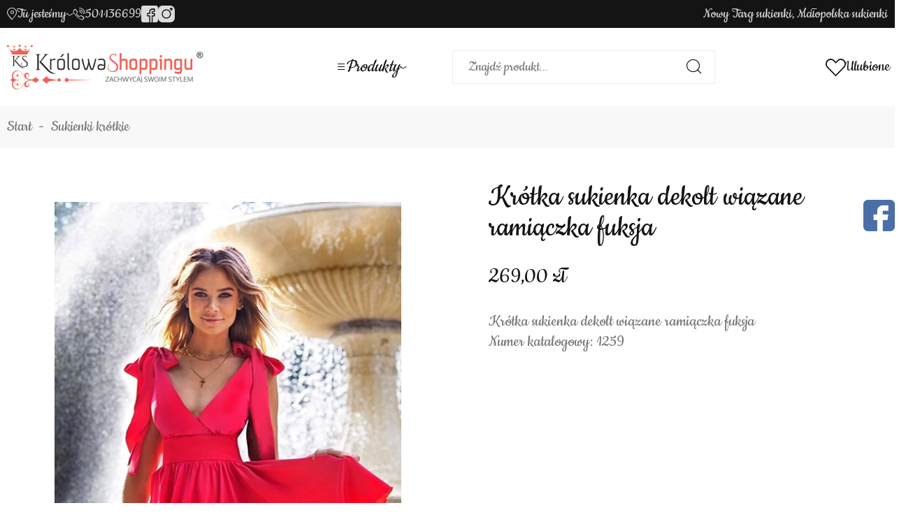

--- FILE ---
content_type: text/html; charset=utf-8
request_url: https://www.krolowa-shoppingu.pl/krotka-sukienka-dekolt-wiazane-ramiaczka-fuksja-id-1267
body_size: 6077
content:
<!DOCTYPE html><html lang="pl"><head prefix="og: http://ogp.me/ns# fb: http://ogp.me/ns/fb# product: http://ogp.me/ns/product#"><title>Krótka sukienka dekolt wiązane ramiączka fuksja - 1259 | Krolowa-Shoppingu</title><meta charset="UTF-8" /><meta http-equiv="X-UA-Compatible" content="IE=edge" /><link rel="preconnect" href="https://www.google-analytics.com" /><link rel="preconnect" href="https://www.googletagmanager.com" /><meta name="viewport" content="width=device-width, initial-scale=1.0" /><link as="image" rel="preload" href="https://www.krolowa-shoppingu.pl/dane/small/c/cr5.rtgerg.jpg" /><link rel="apple-touch-icon" sizes="180x180" href="/assets/images/favicon/apple-touch-icon.png" /><link rel="icon" type="image/png" sizes="32x32" href="/assets/images/favicon/favicon-32x32.png" /><link rel="icon" type="image/png" sizes="16x16" href="/assets/images/favicon/favicon-16x16.png" /><link rel="mask-icon" href="/assets/images/favicon/safari-pinned-tab.svg" color="#5bbad5" /><meta name="msapplication-TileColor" content="#ffffff" /><meta name="theme-color" content="#ffffff" /><base href="/" /><style>@font-face{font-family:'icomoon';src:url('/assets/fonts/icomoon.ttf?o8md2a') format('truetype'),url('/assets/fonts/icomoon.woff?o8md2a') format('woff'),url('/assets/fonts/icomoon.svg?o8md2#icomoon') format('svg');font-weight:normal;font-style:normal;font-display:block}@font-face{font-family:'Adjusted Arial Fallback';src:local(Arial);size-adjust:71%;ascent-override:113%;descent-override:48%;line-gap-override:0}@font-face{font-family:'Cookie';src:url('/assets/fonts/cookie-regular-webfont.eot');src:url('/assets/fonts/cookie-regular-webfont.eot?#iefix') format('embedded-opentype'),url('/assets/fonts/cookie-regular-webfont.woff2') format('woff2'),url('/assets/fonts/cookie-regular-webfont.woff') format('woff'),url('/assets/fonts/cookie-regular-webfont.ttf') format('truetype'),url('/assets/fonts/cookie-regular-webfont.#cookieregular') format('svg');font-weight:normal;font-style:normal}</style><script type="module" src="/dist/v-638905991467540404/bundle.modern.js"></script><script nomodule="" src="/dist/v-638905991465821524/bundle.legacy.js" defer="defer"></script><script>var dataLayer=window.dataLayer||[];</script><link rel="stylesheet" href="/dist/v-638905991458008379/base.css" /><link rel="stylesheet" href="/dist/v-638905991451914115/atf_detail.css" /><link rel="preload" href="/dist/v-638905991489417182/lazy_detail.css" as="style" onload="this.onload=null;this.rel='stylesheet'" /><link rel="preload" href="/dist/v-638905991499574542/tools.css" as="style" onload="this.onload=null;this.rel='stylesheet'" /><link rel="stylesheet" href="/dist/v-638905991497230301/rwd.css" /><script>if(window.document.documentMode){(function(){var stylesArr=['/dist/v-638905991489886229/lazy_listing.css','/dist/v-638905991499574542/tools.css','/dist/v-638905991489417182/lazy_detail.css','/dist/v-638905991493948815/lazy_mainpage.css'];for(var i=0;i<stylesArr.length;i++){var cssMain=document.createElement('link');cssMain.href=stylesArr[i];cssMain.rel='stylesheet';cssMain.type='text/css';document.getElementsByTagName('head')[0].appendChild(cssMain);console.log(cssMain);}})();}</script><script><script>!function(f,b,e,v,n,t,s)
{if(f.fbq)return;n=f.fbq=function(){n.callMethod?n.callMethod.apply(n,arguments):n.queue.push(arguments)};if(!f._fbq)f._fbq=n;n.push=n;n.loaded=!0;n.version='2.0';n.queue=[];t=b.createElement(e);t.async=!0;t.src=v;s=b.getElementsByTagName(e)[0];s.parentNode.insertBefore(t,s)}(window,document,'script','https://connect.facebook.net/en_US/fbevents.js');fbq('init','495257680642946');fbq('track','PageView');</script><noscript><img height="1" width="1" style="display:none" src="https://www.facebook.com/tr?id=495257680642946&amp;ev=PageView&amp;noscript=1" /></noscript><link rel="canonical" href="https://www.krolowa-shoppingu.pl/krotka-sukienka-dekolt-wiazane-ramiaczka-fuksja-id-1267" /><script type="application/ld+json">[{"@context":"http://schema.org/","@type":"BreadcrumbList","itemListElement":[{"@type":"ListItem","position":1,"item":"https://www.krolowa-shoppingu.pl","name":"Start"},{"@type":"ListItem","position":2,"item":"https://www.krolowa-shoppingu.pl/sukienki-krotkie-cat-3","name":"Sukienki krótkie"}]}]</script><meta property="og:title" content="Krótka sukienka dekolt wiązane ramiączka fuksja" /><meta property="og:description" content="Krótka sukienka dekolt wiązane ramiączka fuksja" /><meta property="og:url" content="https://www.krolowa-shoppingu.pl/krotka-sukienka-dekolt-wiazane-ramiaczka-fuksja-id-1267" /><meta property="og:image" content="https://www.krolowa-shoppingu.pl/dane/full/c/cr5.rtgerg.jpg" /><meta property="og:type" content="product" /><meta property="product:price:amount" content="269.00" /><meta property="product:price:currency" content="PLN" /><meta property="product:availability" content="instock" /><meta name="description" content="Krótka sukienka dekolt wiązane ramiączka fuksja - Krótka sukienka dekolt wiązane ramiączka fuksja" /></head><body data-type="detail" data-canvas-filter=""><div id="AfterBodyContainer"></div><div id="container"><div class="inner-wrapper"><div class="inner"><div class="top-bar"><div class="header-contact-dropdown"><span>Tu jesteśmy</span><div class="dropdown-wrapper"><div class="contact-info-main-wrapper"><div class="address-info"><div class="address-info-row address"><b>Królowa Shoppingu</b> <span><i>Ludźmierska 26a</i></span> <span><i>34-400 Nowy Targ</i></span></div><div class="address-info-row hours"><b>Godziny otwarcia</b> <span class="hours-pon-pt">PONIEDZIAŁEK-SOBOTA 9:00 - 20:00</span></div></div><div class="map-wrapper"><div><iframe data-src="https://www.google.com/maps/embed?pb=!1m18!1m12!1m3!1d1296.2703166280521!2d20.006644358401378!3d49.47429383770893!2m3!1f0!2f0!3f0!3m2!1i1024!2i768!4f13.1!3m3!1m2!1s0x4715e4fecbaa31df%3A0x155c8b390970dc45!2sLud%C5%BAmierska%2026A%2C%2034-400%20Nowy%20Targ!5e0!3m2!1sen!2spl!4v1666848020194!5m2!1sen!2spl" width="704" height="200" style="border:0" allowfullscreen="allowfullscreen" loading="lazy" referrerpolicy="no-referrer-when-downgrade"></iframe></div></div></div></div></div><a class="header-phone" href="tel:501136699">501136699</a><div class="header-social-links"><a class="facebook-link" rel="nofollow" target="_blank" href="#https://www.facebook.com/KrolowaShoppingu"></a> <a class="instagram-link" rel="nofollow" target="_blank" href="#https://www.instagram.com/krolowa_shoppingu.pl/"></a></div><span class="header-custom-text">Nowy Targ sukienki, Małopolska sukienki</span></div></div><div class="header-sentinel"></div><div class="privacy-sentinel"></div><header class="shop-header"><div class="inner clearfix"><div class="shop-header-container"><a href="https://www.krolowa-shoppingu.pl/" id="logo" title="Przejdź na stronę główną sklepu"> <img src="/assets/images/logo.png" alt="Krolowa-Shoppingu" width="281" height="64" /> </a><div class="header-center-wrapper"><div class="tree-canvas"></div><div id="tree"><div class="tree-desktop-trigger"><i><span></span><span></span><span></span></i><em>Produkty</em></div><nav><ul data-parent-name="" data-parent-url=""><li data-count="101" class="t0"><a title="Suknie ślubne" href="https://www.krolowa-shoppingu.pl/suknie-slubne-cat-1">Suknie ślubne</a></li><li data-count="69" class="t0"><a title="Sukienki długie" href="https://www.krolowa-shoppingu.pl/sukienki-dlugie-cat-2">Sukienki długie</a></li><li data-count="1030" class="t0 selected"><a title="Sukienki krótkie" href="https://www.krolowa-shoppingu.pl/sukienki-krotkie-cat-3">Sukienki kr&#243;tkie</a></li><li data-count="424" class="t0"><a title="Sukienki dopasowane " href="https://www.krolowa-shoppingu.pl/sukienki-dopasowane--cat-4">Sukienki dopasowane </a></li><li data-count="193" class="t0"><a title="Sukienki dopasowane plus size" href="https://www.krolowa-shoppingu.pl/sukienki-dopasowane-plus-size-cat-10">Sukienki dopasowane plus size</a></li><li data-count="207" class="t0"><a title="Sukienki maskujące plus size" href="https://www.krolowa-shoppingu.pl/sukienki-maskujace-plus-size-cat-5">Sukienki maskujące plus size</a></li><li data-count="165" class="t0"><a title="Sukienki midi" href="https://www.krolowa-shoppingu.pl/sukienki-midi-cat-6">Sukienki midi</a></li><li data-count="32" class="t0"><a title="Sukienki asymetryczne" href="https://www.krolowa-shoppingu.pl/sukienki-asymetryczne-cat-7">Sukienki asymetryczne</a></li><li data-count="96" class="t0"><a title="Sukienki dziecięce" href="https://www.krolowa-shoppingu.pl/sukienki-dzieciece-cat-8">Sukienki dziecięce</a></li><li data-count="27" class="t0"><a title="Okrycia wierzchnie" href="https://www.krolowa-shoppingu.pl/okrycia-wierzchnie-cat-9">Okrycia wierzchnie</a></li><li data-count="0" class="t0"><a title="Kombinezony" href="https://www.krolowa-shoppingu.pl/kombinezony-cat-11">Kombinezony</a></li><li data-count="3" class="t0"><a title="Obuwie " href="https://www.krolowa-shoppingu.pl/obuwie--cat-12">Obuwie </a></li><li data-count="37" class="t0"><a title="Biżuteria" href="https://www.krolowa-shoppingu.pl/bizuteria-cat-13">Biżuteria</a></li><li data-count="8" class="t0"><a title="Garnitury damskie" href="https://www.krolowa-shoppingu.pl/garnitury-damskie-cat-14">Garnitury damskie</a></li><li data-count="90" class="t0"><a title="Promocje !" href="https://www.krolowa-shoppingu.pl/promocje--cat-15">Promocje !</a></li></ul><ul class="cms-rwd"></ul></nav></div><div id="search-engine"><form action="szukaj" method="get"><input type="text" autocomplete="off" maxlength="150" title="Tutaj wpisz wyszukiwaną frazę, np. oznaczenie modelu, lub też część nazwy" placeholder="Znajdź produkt..." name="query" /> <button id="searchbutton" type="submit"></button><div id="suggestions"><div class="suggestions-loading"><span></span></div><span class="no-products-info">Nie znaleziono produktów</span><div class="suggestion-left-column"><ul class="suggestion-result-categories hidden" data-label="Kategorie"></ul><ul class="suggestion-result-producers hidden" data-label="Producenci"></ul></div><ul class="suggestion-result-products hidden" data-label="Produkty"></ul><ul class="suggestion-last-phrases hidden"></ul><a class="suggestions-advanced-search" href="/advanced_search" title="Wyszukiwanie zaawansowane">Wyszukiwanie zaawansowane</a></div><span class="search-engine-close"></span></form></div></div><div class="header-tools-wrapper"><span class="search-engine-trigger"><span>Szukaj</span></span> <a href="wishlist" id="wishlist-box" data-wishlist-count="0"><span>Ulubione</span></a> <a style="display:none" title="Zawartość twojego koszyka" href="cart" id="cart-box" data-role="cart-refresh"> <span>Twój koszyk</span> </a><div class="tree-trigger"><i class="hamburger-icon"> <span></span> <span></span> <span></span> </i> <em>Menu</em></div></div></div></div></header><div class="inner clearfix"><section class="clearfix"><ul id="breadcrumb"><li><a href="https://www.krolowa-shoppingu.pl">Start</a></li><li><a href="https://www.krolowa-shoppingu.pl/sukienki-krotkie-cat-3">Sukienki kr&#243;tkie</a></li></ul><div id="content"><div class="detail-main-wrapper"><div class="detail-column-wrapper"><div class="detail-column-left"><section id="detail-images"><div class="swiper-container product-images"><div class="swiper-wrapper"><a data-run-fancybox="" title="Krótka sukienka dekolt wiązane ramiączka fuksja" class="size-full swiper-slide" href="/dane/source/c/cr5.rtgerg.jpg"> <picture class="flex-center"><source media="(max-width: 350px)" data-srcset="/dane/small/c/cr5.rtgerg.jpg" /><img width="496" height="100" data-src="/dane/full/c/cr5.rtgerg.jpg" alt="Krótka sukienka dekolt wiązane ramiączka fuksja" class="lazyload" /> </picture> </a></div><div class="swiper-button-prev"></div><div class="swiper-button-next"></div></div></section></div><div class="detail-column-right"><section id="detail-info" data-scope="addcart" class="cart-disabled"><h1 class="headline detail-headline">Kr&#243;tka sukienka dekolt wiązane ramiączka fuksja</h1><div class="detail-pricing"><b><span data-role="product-price">269,00</span></b><del><span data-role="product-oldprice"></span></del></div><div class="detail-options" data-role="option-view" data-optionid="3367"></div><article id="detail-description" class="user-custom-content clearfix">Krótka sukienka dekolt wiązane ramiączka fuksja<br /> Numer katalogowy: 1259<br /> &nbsp;</article><div class="detail-adding"><button data-pid="1267" class="buy-button cartadder active-button">Dodaj do koszyka</button> <button class="availability-modal-trigger">Powiadom o dostępności</button></div></section></div></div></div><div class="availability-modal goshop-modal-content"><div class="availability-modal-inner"><strong class="headline">Powiadomienie o dostępności: Kr&#243;tka sukienka dekolt wiązane ramiączka fuksja</strong><div class="wrapper"><div class="side-wrapper"><p>Na podany adres e-mail zostanie wysłane powiadomienie, gdy produkt będzie dostępny w naszym magazynie</p><div class="input-wrapper"><input type="text" placeholder="Tu wpisz swój email..." /> <button autocomplete="off" class="confirm-button active-button" id="availability-subscribe">Wyślij</button></div></div></div></div></div></div></section><div class="bottom-social-links"><a class="facebook-link" rel="nofollow" target="_blank" href="#https://www.facebook.com/KrolowaShoppingu"></a> <a class="instagram-link" rel="nofollow" target="_blank" href="#https://www.instagram.com/krolowa_shoppingu.pl/"></a></div><footer id="footer"><div class="footer-content"><div class="footer-item where"><h3>Gdzie się mieścimy</h3><div class="contact-info-main-wrapper"><div class="address-info"><div class="address-info-row address"><b>Królowa Shoppingu</b> <span><i>Ludźmierska 26a</i></span> <span><i>34-400 Nowy Targ</i></span></div><div class="address-info-row hours"><b>Godziny otwarcia</b> <span class="hours-pon-pt">PONIEDZIAŁEK-SOBOTA 9:00 - 20:00</span></div></div></div></div><div class="footer-item map-wrapper"><div><iframe data-src="https://www.google.com/maps/embed?pb=!1m18!1m12!1m3!1d1296.2703166280521!2d20.006644358401378!3d49.47429383770893!2m3!1f0!2f0!3f0!3m2!1i1024!2i768!4f13.1!3m3!1m2!1s0x4715e4fecbaa31df%3A0x155c8b390970dc45!2sLud%C5%BAmierska%2026A%2C%2034-400%20Nowy%20Targ!5e0!3m2!1sen!2spl!4v1666848020194!5m2!1sen!2spl" width="704" height="200" style="border:0" allowfullscreen="allowfullscreen" loading="lazy" referrerpolicy="no-referrer-when-downgrade"></iframe></div></div><div class="footer-item contact"><h3>Kontakt</h3><p>Masz pytania?<br />Napisz lub zadzwoń!</p><a class="footer-phone" href="tel:501136699">501136699</a><div class="footer-social-links"><span>Znajdź nas na:</span> <a class="facebook-link" rel="nofollow" target="_blank" href="#https://www.facebook.com/KrolowaShoppingu"></a> <a class="instagram-link" rel="nofollow" target="_blank" href="#https://www.instagram.com/krolowa_shoppingu.pl/"></a></div></div></div><div class="footer-bottom-bar"><span>Copyright © 2022 Królowa Shoppingu All rights reserved</span> <a class="sitemap" href="sitemap">Mapa strony</a> <a class="author" href="https://www.goshop.pl">Projekt graficzny oraz oprogramowanie GOshop.pl</a></div></footer></div></div><div id="loading"><div></div></div><script>window.cookiesPolicy={"enabled":false,"cmsLink":"","cmsLinkText":"","message":"","closeLabel":"Zamknij"};</script><div id="facebook-box"><i id="fb-open"></i><div style="width:320px" id="in-facebook-box"><iframe loading="lazy" data-src="https://www.facebook.com/plugins/page.php?href=https://www.facebook.com/KrolowaShoppingu&amp;tabs=timeline&amp;width=320&amp;tabs=timeline%2Cmessages&amp;height=500&amp;small_header=true&amp;adapt_container_width=true&amp;hide_cover=true&amp;show_facepile=true" width="320" height="500" style="border:none;overflow:hidden" scrolling="no" frameborder="0" allowtransparency="true" allow="encrypted-media"> </iframe></div></div><div id="BeforeBodyEndsContainer"></div></div></body></html>
<!-- Generated:  62,5046 msec --> 

--- FILE ---
content_type: text/javascript; charset=UTF-8
request_url: https://www.krolowa-shoppingu.pl/dist/v-638905991467540404/bundle.modern.js
body_size: 35740
content:
/*! For license information please see bundle.modern.js.LICENSE.txt */
(()=>{var e,t,n,o,r={2:(e,t,n)=>{var o=n(6926),r=n(9310);(e.exports=function(e,t){return r[e]||(r[e]=void 0!==t?t:{})})("versions",[]).push({version:"3.24.1",mode:o?"pure":"global",copyright:"© 2014-2022 Denis Pushkarev (zloirock.ru)",license:"https://github.com/zloirock/core-js/blob/v3.24.1/LICENSE",source:"https://github.com/zloirock/core-js"})},95:e=>{e.exports=function(){return window.history&&window.history.pushState&&window.history.replaceState&&!navigator.userAgent.match(/((iPod|iPhone|iPad).+\bOS\s+[1-4]\D|WebApps\/.+CFNetwork)/)}},200:(e,t,n)=>{var o=function(e){return e&&e.Math==Math&&e};e.exports=o("object"==typeof globalThis&&globalThis)||o("object"==typeof window&&window)||o("object"==typeof self&&self)||o("object"==typeof n.g&&n.g)||function(){return this}()||Function("return this")()},281:(e,t,n)=>{var o=n(8823),r=Function.prototype,i=r.bind,a=r.call,s=o&&i.bind(a,a);e.exports=o?function(e){return e&&s(e)}:function(e){return e&&function(){return a.apply(e,arguments)}}},290:e=>{e.exports=["constructor","hasOwnProperty","isPrototypeOf","propertyIsEnumerable","toLocaleString","toString","valueOf"]},546:(e,t,n)=>{"use strict";n.d(t,{A:()=>s,L:()=>a});var o=n(2e3),r=n(6786),i=n(9808);const a=e=>{const t=[...e.elements].filter(e=>"submit"!==e.type).map(({name:e,type:t,value:n})=>({name:e,type:t,value:n}));window.currentModalInstance&&window.currentModalInstance.close();const n=e.querySelector(".g-recaptcha-response");fetch("api/frontend/SendQuestionForm",{method:"POST",credentials:"same-origin",body:JSON.stringify({fields:t,recaptcha:n?n.value:""}),headers:{"Content-Type":"application/json; charset=utf-8"}}).then(e=>e.json()).then(t=>{const r=o.create(`\n            <div class="goshop-modal question-response">\n                ${t.message}\n                <span class="goshop-modal-close"></span>\n            </div>\n        `,{onClose:()=>{window.currentModalInstance=null}});e.querySelectorAll(".field-wrapper").forEach(e=>{e.classList.remove("valid"),e.classList.remove("filled")}),window.grecaptcha&&document.querySelectorAll(".g-recaptcha-response").forEach((e,t)=>{n===e&&window.grecaptcha.reset(t)}),e.reset(),window.currentModalInstance=r,r.show()})};function s(){const e=document.querySelectorAll("[data-modal-form]");e.length>0&&e.forEach(e=>{const t=+e.getAttribute("data-modal-form"),a=e.getAttribute("data-id")?+e.getAttribute("data-id"):null;e.addEventListener("click",e=>{e.preventDefault(),(0,i.ro)(),fetch("api/frontend/FetchQuestionFormTemplate",{method:"POST",credentials:"same-origin",body:JSON.stringify({type:t,id:a}),headers:{"Content-Type":"application/json; charset=utf-8"}}).then(e=>e.json()).then(e=>{(0,i.yr)();const t=o.create(`\n                        <div class="modal-form-content">\n                            <div class="goshop-modal goshop-modal-form">\n                                ${e.htmlTemplate}\n                                <span class="goshop-modal-close"></span>\n                            </div>\n                        </div>\n                    `,{onClose:()=>{window.currentModalInstance=null}});n.e(398).then(n.bind(n,4398)).then(e=>e.default([document.querySelector(".goshop-modal [data-run-validator]")])),window.currentModalInstance=t,t.show(),(0,r.A)(document.querySelector(".goshop-modal .captcha-wrapper"))})})})}},665:(e,t,n)=>{var o=n(281),r=0,i=Math.random(),a=o(1..toString);e.exports=function(e){return"Symbol("+(void 0===e?"":e)+")_"+a(++r+i,36)}},750:(e,t,n)=>{"use strict";function o(){fetch("/smallcart",{method:"POST",credentials:"same-origin"}).then(e=>e.text()).then(e=>{document.querySelector('[data-role="cart-refresh"]').innerHTML=e})}n.d(t,{A:()=>o})},838:(e,t,n)=>{"use strict";function o(){if(!(this instanceof o))return new o;this.size=0,this.uid=0,this.selectors=[],this.selectorObjects={},this.indexes=Object.create(this.indexes),this.activeIndexes=[]}n.d(t,{on:()=>q});var r=window.document.documentElement,i=r.matches||r.webkitMatchesSelector||r.mozMatchesSelector||r.oMatchesSelector||r.msMatchesSelector;o.prototype.matchesSelector=function(e,t){return i.call(e,t)},o.prototype.querySelectorAll=function(e,t){return t.querySelectorAll(e)},o.prototype.indexes=[];var a=/^#((?:[\w\u00c0-\uFFFF\-]|\\.)+)/g;o.prototype.indexes.push({name:"ID",selector:function(e){var t;if(t=e.match(a))return t[0].slice(1)},element:function(e){if(e.id)return[e.id]}});var s=/^\.((?:[\w\u00c0-\uFFFF\-]|\\.)+)/g;o.prototype.indexes.push({name:"CLASS",selector:function(e){var t;if(t=e.match(s))return t[0].slice(1)},element:function(e){var t=e.className;if(t){if("string"==typeof t)return t.split(/\s/);if("object"==typeof t&&"baseVal"in t)return t.baseVal.split(/\s/)}}});var c,l=/^((?:[\w\u00c0-\uFFFF\-]|\\.)+)/g;o.prototype.indexes.push({name:"TAG",selector:function(e){var t;if(t=e.match(l))return t[0].toUpperCase()},element:function(e){return[e.nodeName.toUpperCase()]}}),o.prototype.indexes.default={name:"UNIVERSAL",selector:function(){return!0},element:function(){return[!0]}},c="function"==typeof window.Map?window.Map:function(){function e(){this.map={}}return e.prototype.get=function(e){return this.map[e+" "]},e.prototype.set=function(e,t){this.map[e+" "]=t},e}();var u=/((?:\((?:\([^()]+\)|[^()]+)+\)|\[(?:\[[^\[\]]*\]|['"][^'"]*['"]|[^\[\]'"]+)+\]|\\.|[^ >+~,(\[\\]+)+|[>+~])(\s*,\s*)?((?:.|\r|\n)*)/g;function d(e,t){var n,o,r,i,a,s,c=(e=e.slice(0).concat(e.default)).length,l=t,d=[];do{if(u.exec(""),(r=u.exec(l))&&(l=r[3],r[2]||!l))for(n=0;n<c;n++)if(a=(s=e[n]).selector(r[1])){for(o=d.length,i=!1;o--;)if(d[o].index===s&&d[o].key===a){i=!0;break}i||d.push({index:s,key:a});break}}while(r);return d}function p(e,t){var n,o,r;for(n=0,o=e.length;n<o;n++)if(r=e[n],t.isPrototypeOf(r))return r}function f(e,t){return e.id-t.id}o.prototype.logDefaultIndexUsed=function(){},o.prototype.add=function(e,t){var n,o,r,i,a,s,l,u,f=this.activeIndexes,h=this.selectors,m=this.selectorObjects;if("string"==typeof e){for(m[(n={id:this.uid++,selector:e,data:t}).id]=n,l=d(this.indexes,e),o=0;o<l.length;o++)i=(u=l[o]).key,(a=p(f,r=u.index))||((a=Object.create(r)).map=new c,f.push(a)),r===this.indexes.default&&this.logDefaultIndexUsed(n),(s=a.map.get(i))||(s=[],a.map.set(i,s)),s.push(n);this.size++,h.push(e)}},o.prototype.remove=function(e,t){if("string"==typeof e){var n,o,r,i,a,s,c,l,u=this.activeIndexes,p=this.selectors=[],f=this.selectorObjects,h={},m=1===arguments.length;for(n=d(this.indexes,e),r=0;r<n.length;r++)for(o=n[r],i=u.length;i--;)if(s=u[i],o.index.isPrototypeOf(s)){if(c=s.map.get(o.key))for(a=c.length;a--;)(l=c[a]).selector!==e||!m&&l.data!==t||(c.splice(a,1),h[l.id]=!0);break}for(r in h)delete f[r],this.size--;for(r in f)p.push(f[r].selector)}},o.prototype.queryAll=function(e){if(!this.selectors.length)return[];var t,n,o,r,i,a,s,c,l={},u=[],d=this.querySelectorAll(this.selectors.join(", "),e);for(t=0,o=d.length;t<o;t++)for(i=d[t],n=0,r=(a=this.matches(i)).length;n<r;n++)l[(c=a[n]).id]?s=l[c.id]:(s={id:c.id,selector:c.selector,data:c.data,elements:[]},l[c.id]=s,u.push(s)),s.elements.push(i);return u.sort(f)},o.prototype.matches=function(e){if(!e)return[];var t,n,o,r,i,a,s,c,l,u,d,p=this.activeIndexes,h={},m=[];for(t=0,r=p.length;t<r;t++)if(c=(s=p[t]).element(e))for(n=0,i=c.length;n<i;n++)if(l=s.map.get(c[n]))for(o=0,a=l.length;o<a;o++)!h[d=(u=l[o]).id]&&this.matchesSelector(e,u.selector)&&(h[d]=!0,m.push(u));return m.sort(f)};var h={},m={},g=new WeakMap,v=new WeakMap,y=new WeakMap,b=Object.getOwnPropertyDescriptor(Event.prototype,"currentTarget");function w(e,t,n){var o=e[t];return e[t]=function(){return n.apply(e,arguments),o.apply(e,arguments)},e}function E(){g.set(this,!0)}function S(){g.set(this,!0),v.set(this,!0)}function L(){return y.get(this)||null}function x(e,t){b&&Object.defineProperty(e,"currentTarget",{configurable:!0,enumerable:!0,get:t||b.get})}function A(e){if(function(e){try{return e.eventPhase,!0}catch(e){return!1}}(e)){var t=(1===e.eventPhase?m:h)[e.type];if(t){var n=function(e,t,n){var o=[],r=t;do{if(1!==r.nodeType)break;var i=e.matches(r);if(i.length){var a={node:r,observers:i};n?o.unshift(a):o.push(a)}}while(r=r.parentElement);return o}(t,e.target,1===e.eventPhase);if(n.length){w(e,"stopPropagation",E),w(e,"stopImmediatePropagation",S),x(e,L);for(var o=0,r=n.length;o<r&&!g.get(e);o++){var i=n[o];y.set(e,i.node);for(var a=0,s=i.observers.length;a<s&&!v.get(e);a++)i.observers[a].data.call(i.node,e)}y.delete(e),x(e)}}}}function q(e,t,n){var r=!!(arguments.length>3&&void 0!==arguments[3]?arguments[3]:{}).capture,i=r?m:h,a=i[e];a||(a=new o,i[e]=a,document.addEventListener(e,A,r)),a.add(t,n)}},874:(e,t,n)=>{var o=n(2368),r=n(5335),i=n(2328),a=n(6457),s=n(9751),c=n(1602),l=TypeError,u=c("toPrimitive");e.exports=function(e,t){if(!r(e)||i(e))return e;var n,c=a(e,u);if(c){if(void 0===t&&(t="default"),n=o(c,e,t),!r(n)||i(n))return n;throw l("Can't convert object to primitive value")}return void 0===t&&(t="number"),s(e,t)}},953:e=>{e.exports=function(){this.options.debug&&console&&("function"==typeof console.log?console.log.apply(console,arguments):console.log&&console.log(arguments))}},988:(e,t,n)=>{"use strict";n.d(t,{A:()=>c,m:()=>s});var o=n(7048),r=n.n(o),i=n(9137),a=n(9808);const s=e=>{(0,a.ro)();const t=e.getAttribute("data-product-id"),n=e.getAttribute("data-position-id"),o=e.getAttribute("data-token"),r={Rating:Number(e.elements["product-comment-rating"].value),RatingUser:e.elements["product-comment-author"].value,RatingBody:e.elements["product-comment-opinion"].value,PositionId:n,ProductId:t,Token:o};fetch("/api/frontend/RateProduct",{method:"POST",credentials:"same-origin",body:JSON.stringify(r),headers:{"Content-Type":"application/json; charset=utf-8"}}).then(e=>e.json()).then(t=>{e.closest(".single-comment-row").classList.add("product-commented"),(0,a.yr)(),(0,i.A)(t.message)}).catch(e=>{console.log(e),(0,a.yr)()})};function c(){document.querySelectorAll(".add-comment-form").forEach(e=>{e.querySelectorAll(".stars-rating li").forEach((t,n)=>{t.addEventListener("click",function(t){const o=n+1,r=this.parentElement.parentElement;r.querySelectorAll("li").forEach(e=>e.classList.remove("rated"));for(let e=0;e<o;e++)r.querySelectorAll("li")[e].classList.add("rated");e.querySelector("[name=product-comment-rating]").value=o,t.preventDefault()})})});const e=document.querySelectorAll(".comment");e.length>0&&e.forEach(e=>{const t=e.getElementsByClassName("stars-rating")[0],n=t.getAttribute("data-rating");let o="";for(let e=1;e<=5;e++)o+=e<=n?'<li class="rated"></li>':"<li></li>";t.querySelectorAll("ul")[0].innerHTML=o});const t=document.querySelector(".header-rating");if(t){const e=t,n=(20*e.getAttribute("data-rating")).toFixed(2,10);e.querySelectorAll("div")[0].style.width=`${n}%`,e.querySelectorAll("div")[1].style.width=100-n+"%",t.addEventListener("click",function(){const e=new(r())({tolerance:window.scrollOffset}),t=document.getElementById("detail-comments");e.move(t)})}}},1229:e=>{var t=TypeError;e.exports=function(e){if(null==e)throw t("Can't call method on "+e);return e}},1602:(e,t,n)=>{var o=n(200),r=n(2),i=n(6490),a=n(665),s=n(1849),c=n(5225),l=r("wks"),u=o.Symbol,d=u&&u.for,p=c?u:u&&u.withoutSetter||a;e.exports=function(e){if(!i(l,e)||!s&&"string"!=typeof l[e]){var t="Symbol."+e;s&&i(u,e)?l[e]=u[e]:l[e]=c&&d?d(t):p(t)}return l[e]}},1605:(e,t,n)=>{var o=n(200),r=n(7632).f,i=n(7712),a=n(7485),s=n(9430),c=n(4361),l=n(4977);e.exports=function(e,t){var n,u,d,p,f,h=e.target,m=e.global,g=e.stat;if(n=m?o:g?o[h]||s(h,{}):(o[h]||{}).prototype)for(u in t){if(p=t[u],d=e.dontCallGetSet?(f=r(n,u))&&f.value:n[u],!l(m?u:h+(g?".":"#")+u,e.forced)&&void 0!==d){if(typeof p==typeof d)continue;c(p,d)}(e.sham||d&&d.sham)&&i(p,"sham",!0),a(n,u,p,e)}}},1814:(e,t,n)=>{var o=n(6684);function r(){window._gaq&&_gaq.push(["_trackPageview"]),window.ga&&ga("send","pageview",{page:location.pathname,title:document.title})}e.exports=function(e){return(e=e||{}).elements=e.elements||"a[href], form[action]",e.selectors=e.selectors||["title",".js-Pjax"],e.switches=e.switches||{},e.switchesOptions=e.switchesOptions||{},e.history=void 0===e.history||e.history,e.analytics="function"==typeof e.analytics||!1===e.analytics?e.analytics:r,e.scrollTo=void 0===e.scrollTo?0:e.scrollTo,e.scrollRestoration=void 0===e.scrollRestoration||e.scrollRestoration,e.cacheBust=void 0===e.cacheBust||e.cacheBust,e.debug=e.debug||!1,e.timeout=e.timeout||0,e.currentUrlFullReload=void 0!==e.currentUrlFullReload&&e.currentUrlFullReload,e.switches.head||(e.switches.head=o.switchElementsAlt),e.switches.body||(e.switches.body=o.switchElementsAlt),e}},1849:(e,t,n)=>{var o=n(6845),r=n(2074);e.exports=!!Object.getOwnPropertySymbols&&!r(function(){var e=Symbol();return!String(e)||!(Object(e)instanceof Symbol)||!Symbol.sham&&o&&o<41})},1857:(e,t,n)=>{var o=n(1605),r=n(200),i=n(4922).clear;o({global:!0,bind:!0,enumerable:!0,forced:r.clearImmediate!==i},{clearImmediate:i})},1973:(e,t,n)=>{var o=n(6491);e.exports=function(e,t,n,r){(t="string"==typeof t?t.split(" "):t).forEach(function(t){o(e,function(e){e.addEventListener(t,n,r)})})}},2e3:e=>{e.exports=function e(t,n,o){function r(a,s){if(!n[a]){if(!t[a]){if(i)return i(a,!0);var c=new Error("Cannot find module '"+a+"'");throw c.code="MODULE_NOT_FOUND",c}var l=n[a]={exports:{}};t[a][0].call(l.exports,function(e){return r(t[a][1][e]||e)},l,l.exports,e,t,n,o)}return n[a].exports}for(var i=void 0,a=0;a<o.length;a++)r(o[a]);return r}({1:[function(e,t,n){"use strict";Object.defineProperty(n,"__esModule",{value:!0}),n.create=n.visible=void 0;var o=function(e){var t=arguments.length>1&&void 0!==arguments[1]&&arguments[1],n=document.createElement("div");return n.innerHTML=e.trim(),!0===t?n.children:n.firstChild},r=function(e,t){var n=e.children;return 1===n.length&&n[0].tagName===t},i=function(e){return null!=(e=e||document.querySelector(".basicLightbox"))&&!0===e.ownerDocument.body.contains(e)};n.visible=i,n.create=function(e,t){var n=function(e,t){var n=o('\n\t\t<div class="basicLightbox '.concat(t.className,'">\n\t\t\t<div class="basicLightbox__placeholder" role="dialog"></div>\n\t\t</div>\n\t')),i=n.querySelector(".basicLightbox__placeholder");e.forEach(function(e){return i.appendChild(e)});var a=r(i,"IMG"),s=r(i,"VIDEO"),c=r(i,"IFRAME");return!0===a&&n.classList.add("basicLightbox--img"),!0===s&&n.classList.add("basicLightbox--video"),!0===c&&n.classList.add("basicLightbox--iframe"),n}(e=function(e){var t="string"==typeof e,n=e instanceof HTMLElement==1;if(!1===t&&!1===n)throw new Error("Content must be a DOM element/node or string");return!0===t?Array.from(o(e,!0)):"TEMPLATE"===e.tagName?[e.content.cloneNode(!0)]:Array.from(e.children)}(e),t=function(){var e=arguments.length>0&&void 0!==arguments[0]?arguments[0]:{};if(null==(e=Object.assign({},e)).closable&&(e.closable=!0),null==e.className&&(e.className=""),null==e.onShow&&(e.onShow=function(){}),null==e.onClose&&(e.onClose=function(){}),"boolean"!=typeof e.closable)throw new Error("Property `closable` must be a boolean");if("string"!=typeof e.className)throw new Error("Property `className` must be a string");if("function"!=typeof e.onShow)throw new Error("Property `onShow` must be a function");if("function"!=typeof e.onClose)throw new Error("Property `onClose` must be a function");return e}(t)),a=function(e){return!1!==t.onClose(s)&&function(e,t){return e.classList.remove("basicLightbox--visible"),setTimeout(function(){return!1===i(e)||e.parentElement.removeChild(e),t()},410),!0}(n,function(){if("function"==typeof e)return e(s)})};!0===t.closable&&n.addEventListener("click",function(e){e.target===n&&a()});var s={element:function(){return n},visible:function(){return i(n)},show:function(e){return!1!==t.onShow(s)&&function(e,t){return document.body.appendChild(e),setTimeout(function(){requestAnimationFrame(function(){return e.classList.add("basicLightbox--visible"),t()})},10),!0}(n,function(){if("function"==typeof e)return e(s)})},close:a};return s}},{}]},{},[1])(1)},2050:(e,t,n)=>{var o=n(7061);e.exports=/(?:ipad|iphone|ipod).*applewebkit/i.test(o)},2071:(e,t,n)=>{var o=n(5077),r=n(6490),i=Function.prototype,a=o&&Object.getOwnPropertyDescriptor,s=r(i,"name"),c=s&&"something"===function(){}.name,l=s&&(!o||o&&a(i,"name").configurable);e.exports={EXISTS:s,PROPER:c,CONFIGURABLE:l}},2074:e=>{e.exports=function(e){try{return!!e()}catch(e){return!0}}},2215:(e,t,n)=>{var o,r,i;void 0===(r="function"==typeof(o=i=function(){function e(){for(var e=0,t={};e<arguments.length;e++){var n=arguments[e];for(var o in n)t[o]=n[o]}return t}function t(e){return e.replace(/(%[0-9A-Z]{2})+/g,decodeURIComponent)}return function n(o){function r(){}function i(t,n,i){if("undefined"!=typeof document){"number"==typeof(i=e({path:"/"},r.defaults,i)).expires&&(i.expires=new Date(1*new Date+864e5*i.expires)),i.expires=i.expires?i.expires.toUTCString():"";try{var a=JSON.stringify(n);/^[\{\[]/.test(a)&&(n=a)}catch(e){}n=o.write?o.write(n,t):encodeURIComponent(String(n)).replace(/%(23|24|26|2B|3A|3C|3E|3D|2F|3F|40|5B|5D|5E|60|7B|7D|7C)/g,decodeURIComponent),t=encodeURIComponent(String(t)).replace(/%(23|24|26|2B|5E|60|7C)/g,decodeURIComponent).replace(/[\(\)]/g,escape);var s="";for(var c in i)i[c]&&(s+="; "+c,!0!==i[c]&&(s+="="+i[c].split(";")[0]));return document.cookie=t+"="+n+s}}function a(e,n){if("undefined"!=typeof document){for(var r={},i=document.cookie?document.cookie.split("; "):[],a=0;a<i.length;a++){var s=i[a].split("="),c=s.slice(1).join("=");n||'"'!==c.charAt(0)||(c=c.slice(1,-1));try{var l=t(s[0]);if(c=(o.read||o)(c,l)||t(c),n)try{c=JSON.parse(c)}catch(e){}if(r[l]=c,e===l)break}catch(e){}}return e?r[e]:r}}return r.set=i,r.get=function(e){return a(e,!1)},r.getJSON=function(e){return a(e,!0)},r.remove=function(t,n){i(t,"",e(n,{expires:-1}))},r.defaults={},r.withConverter=n,r}(function(){})})?o.call(t,n,t,e):o)||(e.exports=r),e.exports=i()},2328:(e,t,n)=>{var o=n(6492),r=n(8420),i=n(7658),a=n(5225),s=Object;e.exports=a?function(e){return"symbol"==typeof e}:function(e){var t=o("Symbol");return r(t)&&i(t.prototype,s(e))}},2368:(e,t,n)=>{var o=n(8823),r=Function.prototype.call;e.exports=o?r.bind(r):function(){return r.apply(r,arguments)}},2612:(e,t,n)=>{var o=n(1229),r=Object;e.exports=function(e){return r(o(e))}},2770:()=>{!function(){if("undefined"!=typeof window)try{var e=new window.CustomEvent("test",{cancelable:!0});if(e.preventDefault(),!0!==e.defaultPrevented)throw new Error("Could not prevent default")}catch(e){var t=function(e,t){var n,o;return(t=t||{}).bubbles=!!t.bubbles,t.cancelable=!!t.cancelable,(n=document.createEvent("CustomEvent")).initCustomEvent(e,t.bubbles,t.cancelable,t.detail),o=n.preventDefault,n.preventDefault=function(){o.call(this);try{Object.defineProperty(this,"defaultPrevented",{get:function(){return!0}})}catch(e){this.defaultPrevented=!0}},n};t.prototype=window.Event.prototype,window.CustomEvent=t}}()},2886:(e,t,n)=>{var o=n(200),r=n(8420),i=n(9965),a=o.WeakMap;e.exports=r(a)&&/native code/.test(i(a))},3262:(e,t,n)=>{var o=n(200),r=n(5335),i=o.document,a=r(i)&&r(i.createElement);e.exports=function(e){return a?i.createElement(e):{}}},3332:(e,t,n)=>{var o=n(3691);e.exports=function(e){e&&e.readyState<4&&(e.onreadystatechange=o,e.abort())}},3493:(e,t,n)=>{var o=n(3747);e.exports=function(e){return o(e.length)}},3610:(e,t,n)=>{var o=n(5077),r=n(7694),i=n(4491),a=n(3938),s=n(6032),c=TypeError,l=Object.defineProperty,u=Object.getOwnPropertyDescriptor,d="enumerable",p="configurable",f="writable";t.f=o?i?function(e,t,n){if(a(e),t=s(t),a(n),"function"==typeof e&&"prototype"===t&&"value"in n&&f in n&&!n[f]){var o=u(e,t);o&&o[f]&&(e[t]=n.value,n={configurable:p in n?n[p]:o[p],enumerable:d in n?n[d]:o[d],writable:!1})}return l(e,t,n)}:l:function(e,t,n){if(a(e),t=s(t),a(n),r)try{return l(e,t,n)}catch(e){}if("get"in n||"set"in n)throw c("Accessors not supported");return"value"in n&&(e[t]=n.value),e}},3691:e=>{e.exports=function(){}},3747:(e,t,n)=>{var o=n(9328),r=Math.min;e.exports=function(e){return e>0?r(o(e),9007199254740991):0}},3838:e=>{var t=String;e.exports=function(e){try{return t(e)}catch(e){return"Object"}}},3938:(e,t,n)=>{var o=n(5335),r=String,i=TypeError;e.exports=function(e){if(o(e))return e;throw i(r(e)+" is not an object")}},4082:(e,t,n)=>{var o=n(5976),r=n(6491),i=n(1814),a=n(6684),s=n(5890),c=n(1973),l=n(7210),u=n(8106),d=n(9134),p=n(7611),f=n(3691),h=function(e){this.state={numPendingSwitches:0,href:null,options:null},this.options=i(e),this.log("Pjax options",this.options),this.options.scrollRestoration&&"scrollRestoration"in history&&(history.scrollRestoration="manual"),this.maxUid=this.lastUid=s(),this.parseDOM(document),c(window,"popstate",function(e){if(e.state){var t=u(this.options);t.url=e.state.url,t.title=e.state.title,t.history=!1,t.scrollPos=e.state.scrollPos,e.state.uid<this.lastUid?t.backward=!0:t.forward=!0,this.lastUid=e.state.uid,this.loadUrl(e.state.url,t)}}.bind(this))};if(h.switches=a,h.prototype={log:n(953),getElements:function(e){return e.querySelectorAll(this.options.elements)},parseDOM:function(e){var t=n(5357);r(this.getElements(e),t,this)},refresh:function(e){this.parseDOM(e||document)},reload:function(){window.location.reload()},attachLink:n(4571),attachForm:n(5677),forEachSelectors:function(e,t,o){return n(7815).bind(this)(this.options.selectors,e,t,o)},switchSelectors:function(e,t,o,r){return n(8319).bind(this)(this.options.switches,this.options.switchesOptions,e,t,o,r)},latestChance:function(e){window.location=e},onSwitch:function(){l(window,"resize scroll"),this.state.numPendingSwitches--,0===this.state.numPendingSwitches&&this.afterAllSwitches()},loadContent:function(e,t){if("string"==typeof e){var n=document.implementation.createHTMLDocument("pjax"),o=e.match(/<html[^>]+>/gi);if(o&&o.length&&(o=o[0].match(/\s?[a-z:]+(?:=['"][^'">]+['"])*/gi)).length&&(o.shift(),o.forEach(function(e){var t=e.trim().split("=");1===t.length?n.documentElement.setAttribute(t[0],!0):n.documentElement.setAttribute(t[0],t[1].slice(1,-1))})),n.documentElement.innerHTML=e,this.log("load content",n.documentElement.attributes,n.documentElement.innerHTML.length),document.activeElement&&d(document,this.options.selectors,document.activeElement))try{document.activeElement.blur()}catch(e){}this.switchSelectors(this.options.selectors,n,document,t)}else l(document,"pjax:complete pjax:error",t)},abortRequest:n(3332),doRequest:n(5958),handleResponse:n(6561),loadUrl:function(e,t){t="object"==typeof t?p({},this.options,t):u(this.options),this.log("load href",e,t),this.abortRequest(this.request),l(document,"pjax:send",t),this.request=this.doRequest(e,t,this.handleResponse.bind(this))},afterAllSwitches:function(){var e=Array.prototype.slice.call(document.querySelectorAll("[autofocus]")).pop();e&&document.activeElement!==e&&e.focus(),this.options.selectors.forEach(function(e){r(document.querySelectorAll(e),function(e){o(e)})});var t=this.state;if(t.options.history&&(window.history.state||(this.lastUid=this.maxUid=s(),window.history.replaceState({url:window.location.href,title:document.title,uid:this.maxUid,scrollPos:[0,0]},document.title)),this.lastUid=this.maxUid=s(),window.history.pushState({url:t.href,title:t.options.title,uid:this.maxUid,scrollPos:[0,0]},t.options.title,t.href)),this.forEachSelectors(function(e){this.parseDOM(e)},this),l(document,"pjax:complete pjax:success",t.options),"function"==typeof t.options.analytics&&t.options.analytics(),t.options.history){var n=document.createElement("a");if(n.href=this.state.href,n.hash){var i=n.hash.slice(1);i=decodeURIComponent(i);var a=0,c=document.getElementById(i)||document.getElementsByName(i)[0];if(c&&c.offsetParent)do{a+=c.offsetTop,c=c.offsetParent}while(c);window.scrollTo(0,a)}else!1!==t.options.scrollTo&&(t.options.scrollTo.length>1?window.scrollTo(t.options.scrollTo[0],t.options.scrollTo[1]):window.scrollTo(0,t.options.scrollTo))}else t.options.scrollRestoration&&t.options.scrollPos&&window.scrollTo(t.options.scrollPos[0],t.options.scrollPos[1]);this.state={numPendingSwitches:0,href:null,options:null}}},h.isSupported=n(95),h.isSupported())e.exports=h;else{var m=f;for(var g in h.prototype)h.prototype.hasOwnProperty(g)&&"function"==typeof h.prototype[g]&&(m[g]=f);e.exports=m}},4144:function(e){e.exports=function(){"use strict";function e(){return e=Object.assign||function(e){for(var t=1;t<arguments.length;t++){var n=arguments[t];for(var o in n)Object.prototype.hasOwnProperty.call(n,o)&&(e[o]=n[o])}return e},e.apply(this,arguments)}var t="undefined"!=typeof window,n=t&&!("onscroll"in window)||"undefined"!=typeof navigator&&/(gle|ing|ro)bot|crawl|spider/i.test(navigator.userAgent),o=t&&"IntersectionObserver"in window,r=t&&"classList"in document.createElement("p"),i=t&&window.devicePixelRatio>1,a={elements_selector:".lazy",container:n||t?document:null,threshold:300,thresholds:null,data_src:"src",data_srcset:"srcset",data_sizes:"sizes",data_bg:"bg",data_bg_hidpi:"bg-hidpi",data_bg_multi:"bg-multi",data_bg_multi_hidpi:"bg-multi-hidpi",data_bg_set:"bg-set",data_poster:"poster",class_applied:"applied",class_loading:"loading",class_loaded:"loaded",class_error:"error",class_entered:"entered",class_exited:"exited",unobserve_completed:!0,unobserve_entered:!1,cancel_on_exit:!0,callback_enter:null,callback_exit:null,callback_applied:null,callback_loading:null,callback_loaded:null,callback_error:null,callback_finish:null,callback_cancel:null,use_native:!1,restore_on_error:!1},s=function(t){return e({},a,t)},c=function(e,t){var n,o="LazyLoad::Initialized",r=new e(t);try{n=new CustomEvent(o,{detail:{instance:r}})}catch(e){(n=document.createEvent("CustomEvent")).initCustomEvent(o,!1,!1,{instance:r})}window.dispatchEvent(n)},l="src",u="srcset",d="sizes",p="poster",f="llOriginalAttrs",h="data",m="loading",g="loaded",v="applied",y="error",b="native",w=function(e,t){return e.getAttribute("data-"+t)},E=function(e){return w(e,"ll-status")},S=function(e,t){return function(e,t,n){var o="data-ll-status";null!==n?e.setAttribute(o,n):e.removeAttribute(o)}(e,0,t)},L=function(e){return S(e,null)},x=function(e){return null===E(e)},A=function(e){return E(e)===b},q=[m,g,v,y],k=function(e,t,n,o){e&&(void 0===o?void 0===n?e(t):e(t,n):e(t,n,o))},T=function(e,t){r?e.classList.add(t):e.className+=(e.className?" ":"")+t},O=function(e,t){r?e.classList.remove(t):e.className=e.className.replace(new RegExp("(^|\\s+)"+t+"(\\s+|$)")," ").replace(/^\s+/,"").replace(/\s+$/,"")},C=function(e){return e.llTempImage},P=function(e,t){if(t){var n=t._observer;n&&n.unobserve(e)}},N=function(e,t){e&&(e.loadingCount+=t)},I=function(e,t){e&&(e.toLoadCount=t)},_=function(e){for(var t,n=[],o=0;t=e.children[o];o+=1)"SOURCE"===t.tagName&&n.push(t);return n},j=function(e,t){var n=e.parentNode;n&&"PICTURE"===n.tagName&&_(n).forEach(t)},M=function(e,t){_(e).forEach(t)},H=[l],R=[l,p],D=[l,u,d],U=[h],F=function(e){return!!e[f]},z=function(e){return e[f]},B=function(e){return delete e[f]},$=function(e,t){if(!F(e)){var n={};t.forEach(function(t){n[t]=e.getAttribute(t)}),e[f]=n}},J=function(e,t){if(F(e)){var n=z(e);t.forEach(function(t){!function(e,t,n){n?e.setAttribute(t,n):e.removeAttribute(t)}(e,t,n[t])})}},G=function(e,t,n){T(e,t.class_applied),S(e,v),n&&(t.unobserve_completed&&P(e,t),k(t.callback_applied,e,n))},V=function(e,t,n){T(e,t.class_loading),S(e,m),n&&(N(n,1),k(t.callback_loading,e,n))},W=function(e,t,n){n&&e.setAttribute(t,n)},X=function(e,t){W(e,d,w(e,t.data_sizes)),W(e,u,w(e,t.data_srcset)),W(e,l,w(e,t.data_src))},K={IMG:function(e,t){j(e,function(e){$(e,D),X(e,t)}),$(e,D),X(e,t)},IFRAME:function(e,t){$(e,H),W(e,l,w(e,t.data_src))},VIDEO:function(e,t){M(e,function(e){$(e,H),W(e,l,w(e,t.data_src))}),$(e,R),W(e,p,w(e,t.data_poster)),W(e,l,w(e,t.data_src)),e.load()},OBJECT:function(e,t){$(e,U),W(e,h,w(e,t.data_src))}},Q=["IMG","IFRAME","VIDEO","OBJECT"],Z=function(e,t){!t||function(e){return e.loadingCount>0}(t)||function(e){return e.toLoadCount>0}(t)||k(e.callback_finish,t)},Y=function(e,t,n){e.addEventListener(t,n),e.llEvLisnrs[t]=n},ee=function(e,t,n){e.removeEventListener(t,n)},te=function(e){return!!e.llEvLisnrs},ne=function(e){if(te(e)){var t=e.llEvLisnrs;for(var n in t){var o=t[n];ee(e,n,o)}delete e.llEvLisnrs}},oe=function(e,t,n){!function(e){delete e.llTempImage}(e),N(n,-1),function(e){e&&(e.toLoadCount-=1)}(n),O(e,t.class_loading),t.unobserve_completed&&P(e,n)},re=function(e,t,n){var o=C(e)||e;te(o)||function(e,t,n){te(e)||(e.llEvLisnrs={});var o="VIDEO"===e.tagName?"loadeddata":"load";Y(e,o,t),Y(e,"error",n)}(o,function(r){!function(e,t,n,o){var r=A(t);oe(t,n,o),T(t,n.class_loaded),S(t,g),k(n.callback_loaded,t,o),r||Z(n,o)}(0,e,t,n),ne(o)},function(r){!function(e,t,n,o){var r=A(t);oe(t,n,o),T(t,n.class_error),S(t,y),k(n.callback_error,t,o),n.restore_on_error&&J(t,D),r||Z(n,o)}(0,e,t,n),ne(o)})},ie=function(e,t,n){!function(e){return Q.indexOf(e.tagName)>-1}(e)?function(e,t,n){!function(e){e.llTempImage=document.createElement("IMG")}(e),re(e,t,n),function(e){F(e)||(e[f]={backgroundImage:e.style.backgroundImage})}(e),function(e,t,n){var o=w(e,t.data_bg),r=w(e,t.data_bg_hidpi),a=i&&r?r:o;a&&(e.style.backgroundImage='url("'.concat(a,'")'),C(e).setAttribute(l,a),V(e,t,n))}(e,t,n),function(e,t,n){var o=w(e,t.data_bg_multi),r=w(e,t.data_bg_multi_hidpi),a=i&&r?r:o;a&&(e.style.backgroundImage=a,G(e,t,n))}(e,t,n),function(e,t,n){var o=w(e,t.data_bg_set);if(o){var r=o.split("|"),i=r.map(function(e){return"image-set(".concat(e,")")});e.style.backgroundImage=i.join(),""===e.style.backgroundImage&&(i=r.map(function(e){return"-webkit-image-set(".concat(e,")")}),e.style.backgroundImage=i.join()),G(e,t,n)}}(e,t,n)}(e,t,n):function(e,t,n){re(e,t,n),function(e,t,n){var o=K[e.tagName];o&&(o(e,t),V(e,t,n))}(e,t,n)}(e,t,n)},ae=function(e){e.removeAttribute(l),e.removeAttribute(u),e.removeAttribute(d)},se=function(e){j(e,function(e){J(e,D)}),J(e,D)},ce={IMG:se,IFRAME:function(e){J(e,H)},VIDEO:function(e){M(e,function(e){J(e,H)}),J(e,R),e.load()},OBJECT:function(e){J(e,U)}},le=["IMG","IFRAME","VIDEO"],ue=function(e){return e.use_native&&"loading"in HTMLImageElement.prototype},de=function(e){return Array.prototype.slice.call(e)},pe=function(e){return e.container.querySelectorAll(e.elements_selector)},fe=function(e){return function(e){return E(e)===y}(e)},he=function(e,t){return function(e){return de(e).filter(x)}(e||pe(t))},me=function(e,n){var r=s(e);this._settings=r,this.loadingCount=0,function(e,t){o&&!ue(e)&&(t._observer=new IntersectionObserver(function(n){!function(e,t,n){e.forEach(function(e){return function(e){return e.isIntersecting||e.intersectionRatio>0}(e)?function(e,t,n,o){var r=function(e){return q.indexOf(E(e))>=0}(e);S(e,"entered"),T(e,n.class_entered),O(e,n.class_exited),function(e,t,n){t.unobserve_entered&&P(e,n)}(e,n,o),k(n.callback_enter,e,t,o),r||ie(e,n,o)}(e.target,e,t,n):function(e,t,n,o){x(e)||(T(e,n.class_exited),function(e,t,n,o){n.cancel_on_exit&&function(e){return E(e)===m}(e)&&"IMG"===e.tagName&&(ne(e),function(e){j(e,function(e){ae(e)}),ae(e)}(e),se(e),O(e,n.class_loading),N(o,-1),L(e),k(n.callback_cancel,e,t,o))}(e,t,n,o),k(n.callback_exit,e,t,o))}(e.target,e,t,n)})}(n,e,t)},function(e){return{root:e.container===document?null:e.container,rootMargin:e.thresholds||e.threshold+"px"}}(e)))}(r,this),function(e,n){t&&(n._onlineHandler=function(){!function(e,t){var n;(n=pe(e),de(n).filter(fe)).forEach(function(t){O(t,e.class_error),L(t)}),t.update()}(e,n)},window.addEventListener("online",n._onlineHandler))}(r,this),this.update(n)};return me.prototype={update:function(e){var t,r,i=this._settings,a=he(e,i);I(this,a.length),!n&&o?ue(i)?function(e,t,n){e.forEach(function(e){-1!==le.indexOf(e.tagName)&&function(e,t,n){e.setAttribute("loading","lazy"),re(e,t,n),function(e,t){var n=K[e.tagName];n&&n(e,t)}(e,t),S(e,b)}(e,t,n)}),I(n,0)}(a,i,this):(r=a,function(e){e.disconnect()}(t=this._observer),function(e,t){t.forEach(function(t){e.observe(t)})}(t,r)):this.loadAll(a)},destroy:function(){this._observer&&this._observer.disconnect(),t&&window.removeEventListener("online",this._onlineHandler),pe(this._settings).forEach(function(e){B(e)}),delete this._observer,delete this._settings,delete this._onlineHandler,delete this.loadingCount,delete this.toLoadCount},loadAll:function(e){var t=this,n=this._settings;he(e,n).forEach(function(e){P(e,t),ie(e,n,t)})},restoreAll:function(){var e=this._settings;pe(e).forEach(function(t){!function(e,t){(function(e){var t=ce[e.tagName];t?t(e):function(e){if(F(e)){var t=z(e);e.style.backgroundImage=t.backgroundImage}}(e)})(e),function(e,t){x(e)||A(e)||(O(e,t.class_entered),O(e,t.class_exited),O(e,t.class_applied),O(e,t.class_loading),O(e,t.class_loaded),O(e,t.class_error))}(e,t),L(e),B(e)}(t,e)})}},me.load=function(e,t){var n=s(t);ie(e,n)},me.resetStatus=function(e){L(e)},t&&function(e,t){if(t)if(t.length)for(var n,o=0;n=t[o];o+=1)c(e,n);else c(e,t)}(me,window.lazyLoadOptions),me}()},4361:(e,t,n)=>{var o=n(6490),r=n(5816),i=n(7632),a=n(3610);e.exports=function(e,t,n){for(var s=r(t),c=a.f,l=i.f,u=0;u<s.length;u++){var d=s[u];o(e,d)||n&&o(n,d)||c(e,d,l(t,d))}}},4491:(e,t,n)=>{var o=n(5077),r=n(2074);e.exports=o&&r(function(){return 42!=Object.defineProperty(function(){},"prototype",{value:42,writable:!1}).prototype})},4571:(e,t,n)=>{var o=n(1973),r=n(8106),i="data-pjax-state",a=function(e,t){if(!s(t)){var n=r(this.options),o=function(e,t){return t.which>1||t.metaKey||t.ctrlKey||t.shiftKey||t.altKey?"modifier":e.protocol!==window.location.protocol||e.host!==window.location.host?"external":e.hash&&e.href.replace(e.hash,"")===window.location.href.replace(location.hash,"")?"anchor":e.href===window.location.href.split("#")[0]+"#"?"anchor-empty":void 0}(e,t);if(o)e.setAttribute(i,o);else{if(t.preventDefault(),this.options.currentUrlFullReload&&e.href===window.location.href.split("#")[0])return e.setAttribute(i,"reload"),void this.reload();e.setAttribute(i,"load"),n.triggerElement=e,this.loadUrl(e.href,n)}}},s=function(e){return e.defaultPrevented||!1===e.returnValue};e.exports=function(e){var t=this;e.setAttribute(i,""),o(e,"click",function(n){a.call(t,e,n)}),o(e,"keyup",function(n){13===n.keyCode&&a.call(t,e,n)}.bind(this))}},4601:(e,t,n)=>{var o=n(8420),r=n(3838),i=TypeError;e.exports=function(e){if(o(e))return e;throw i(r(e)+" is not a function")}},4789:(e,t,n)=>{var o=n(6347),r=n(290).concat("length","prototype");t.f=Object.getOwnPropertyNames||function(e){return o(e,r)}},4922:(e,t,n)=>{var o,r,i,a,s=n(200),c=n(9070),l=n(6885),u=n(8420),d=n(6490),p=n(2074),f=n(8890),h=n(9609),m=n(3262),g=n(6589),v=n(2050),y=n(5223),b=s.setImmediate,w=s.clearImmediate,E=s.process,S=s.Dispatch,L=s.Function,x=s.MessageChannel,A=s.String,q=0,k={},T="onreadystatechange";try{o=s.location}catch(e){}var O=function(e){if(d(k,e)){var t=k[e];delete k[e],t()}},C=function(e){return function(){O(e)}},P=function(e){O(e.data)},N=function(e){s.postMessage(A(e),o.protocol+"//"+o.host)};b&&w||(b=function(e){g(arguments.length,1);var t=u(e)?e:L(e),n=h(arguments,1);return k[++q]=function(){c(t,void 0,n)},r(q),q},w=function(e){delete k[e]},y?r=function(e){E.nextTick(C(e))}:S&&S.now?r=function(e){S.now(C(e))}:x&&!v?(a=(i=new x).port2,i.port1.onmessage=P,r=l(a.postMessage,a)):s.addEventListener&&u(s.postMessage)&&!s.importScripts&&o&&"file:"!==o.protocol&&!p(N)?(r=N,s.addEventListener("message",P,!1)):r=T in m("script")?function(e){f.appendChild(m("script"))[T]=function(){f.removeChild(this),O(e)}}:function(e){setTimeout(C(e),0)}),e.exports={set:b,clear:w}},4977:(e,t,n)=>{var o=n(2074),r=n(8420),i=/#|\.prototype\./,a=function(e,t){var n=c[s(e)];return n==u||n!=l&&(r(t)?o(t):!!t)},s=a.normalize=function(e){return String(e).replace(i,".").toLowerCase()},c=a.data={},l=a.NATIVE="N",u=a.POLYFILL="P";e.exports=a},5077:(e,t,n)=>{var o=n(2074);e.exports=!o(function(){return 7!=Object.defineProperty({},1,{get:function(){return 7}})[1]})},5223:(e,t,n)=>{var o=n(8569),r=n(200);e.exports="process"==o(r.process)},5225:(e,t,n)=>{var o=n(1849);e.exports=o&&!Symbol.sham&&"symbol"==typeof Symbol.iterator},5335:(e,t,n)=>{var o=n(8420);e.exports=function(e){return"object"==typeof e?null!==e:o(e)}},5357:e=>{var t="data-pjax-state";e.exports=function(e){switch(e.tagName.toLowerCase()){case"a":e.hasAttribute(t)||this.attachLink(e);break;case"form":e.hasAttribute(t)||this.attachForm(e);break;default:throw"Pjax can only be applied on <a> or <form> submit"}}},5417:(e,t,n)=>{n(1857),n(9708)},5476:(e,t,n)=>{var o=n(8664),r=n(1229);e.exports=function(e){return o(r(e))}},5677:(e,t,n)=>{var o=n(1973),r=n(8106),i="data-pjax-state",a=function(e,t){if(!s(t)){var n=r(this.options);n.requestOptions={requestUrl:e.getAttribute("action")||window.location.href,requestMethod:e.getAttribute("method")||"GET"};var o=document.createElement("a");o.setAttribute("href",n.requestOptions.requestUrl);var a=function(e,t){return e.protocol!==window.location.protocol||e.host!==window.location.host?"external":e.hash&&e.href.replace(e.hash,"")===window.location.href.replace(location.hash,"")?"anchor":e.href===window.location.href.split("#")[0]+"#"?"anchor-empty":t.currentUrlFullReload&&e.href===window.location.href.split("#")[0]?"reload":void 0}(o,n);a?e.setAttribute(i,a):(t.preventDefault(),"multipart/form-data"===e.enctype?n.requestOptions.formData=new FormData(e):n.requestOptions.requestParams=function(e){for(var t=[],n=e.elements,o=0;o<n.length;o++){var r=n[o],i=r.tagName.toLowerCase();if(r.name&&void 0!==r.attributes&&"button"!==i){var a=r.attributes.type;if(!a||"checkbox"!==a.value&&"radio"!==a.value||r.checked){var s=[];if("select"===i)for(var c,l=0;l<r.options.length;l++)(c=r.options[l]).selected&&!c.disabled&&s.push(c.hasAttribute("value")?c.value:c.text);else s.push(r.value);for(var u=0;u<s.length;u++)t.push({name:encodeURIComponent(r.name),value:encodeURIComponent(s[u])})}}}return t}(e),e.setAttribute(i,"submit"),n.triggerElement=e,this.loadUrl(o.href,n))}},s=function(e){return e.defaultPrevented||!1===e.returnValue};e.exports=function(e){var t=this;e.setAttribute(i,""),o(e,"submit",function(n){a.call(t,e,n)})}},5681:e=>{e.exports=function(e,t,n){var o=new RegExp("([?&])"+t+"=.*?(&|$)","i"),r=-1!==e.indexOf("?")?"&":"?";return e.match(o)?e.replace(o,"$1"+t+"="+n+"$2"):e+r+t+"="+n}},5816:(e,t,n)=>{var o=n(6492),r=n(281),i=n(4789),a=n(8916),s=n(3938),c=r([].concat);e.exports=o("Reflect","ownKeys")||function(e){var t=i.f(s(e)),n=a.f;return n?c(t,n(e)):t}},5890:e=>{var t;e.exports=(t=0,function(){var e="pjax"+(new Date).getTime()+"_"+t;return t++,e})},5904:(e,t,n)=>{var o=n(2),r=n(665),i=o("keys");e.exports=function(e){return i[e]||(i[e]=r(e))}},5958:(e,t,n)=>{var o=n(5681);e.exports=function(e,t,n){var r,i=(t=t||{}).requestOptions||{},a=(i.requestMethod||"GET").toUpperCase(),s=i.requestParams||null,c=i.formData||null,l=null,u=new XMLHttpRequest,d=t.timeout||0;if(u.onreadystatechange=function(){4===u.readyState&&(200===u.status?n(u.responseText,u,e,t):0!==u.status&&n(null,u,e,t))},u.onerror=function(o){console.log(o),n(null,u,e,t)},u.ontimeout=function(){n(null,u,e,t)},s&&s.length)switch(r=s.map(function(e){return e.name+"="+e.value}).join("&"),a){case"GET":e=e.split("?")[0],e+="?"+r;break;case"POST":l=r}else c&&(l=c);return t.cacheBust&&(e=o(e,"t",Date.now())),u.open(a,e,!0),u.timeout=d,u.setRequestHeader("X-Requested-With","XMLHttpRequest"),u.setRequestHeader("X-PJAX","true"),u.setRequestHeader("X-PJAX-Selectors",JSON.stringify(t.selectors)),l&&"POST"===a&&!c&&u.setRequestHeader("Content-Type","application/x-www-form-urlencoded"),u.send(l),u}},5976:(e,t,n)=>{var o=n(6491),r=n(6560);e.exports=function(e){"script"===e.tagName.toLowerCase()&&r(e),o(e.querySelectorAll("script"),function(e){e.type&&"text/javascript"!==e.type.toLowerCase()||(e.parentNode&&e.parentNode.removeChild(e),r(e))})}},6032:(e,t,n)=>{var o=n(874),r=n(2328);e.exports=function(e){var t=o(e,"string");return r(t)?t:t+""}},6347:(e,t,n)=>{var o=n(281),r=n(6490),i=n(5476),a=n(8186).indexOf,s=n(7708),c=o([].push);e.exports=function(e,t){var n,o=i(e),l=0,u=[];for(n in o)!r(s,n)&&r(o,n)&&c(u,n);for(;t.length>l;)r(o,n=t[l++])&&(~a(u,n)||c(u,n));return u}},6457:(e,t,n)=>{var o=n(4601);e.exports=function(e,t){var n=e[t];return null==n?void 0:o(n)}},6490:(e,t,n)=>{var o=n(281),r=n(2612),i=o({}.hasOwnProperty);e.exports=Object.hasOwn||function(e,t){return i(r(e),t)}},6491:e=>{e.exports=function(e,t,n){return e instanceof HTMLCollection||e instanceof NodeList||e instanceof Array?Array.prototype.forEach.call(e,t,n):t.call(n,e)}},6492:(e,t,n)=>{var o=n(200),r=n(8420);e.exports=function(e,t){return arguments.length<2?(n=o[e],r(n)?n:void 0):o[e]&&o[e][t];var n}},6539:(e,t,n)=>{var o=n(9328),r=Math.max,i=Math.min;e.exports=function(e,t){var n=o(e);return n<0?r(n+t,0):i(n,t)}},6560:e=>{e.exports=function(e){var t=e.text||e.textContent||e.innerHTML||"",n=e.src||"",o=e.parentNode||document.querySelector("head")||document.documentElement,r=document.createElement("script");if(t.match("document.write"))return console&&console.log&&console.log("Script contains document.write. Can’t be executed correctly. Code skipped ",e),!1;if(r.type="text/javascript",r.id=e.id,""!==n&&(r.src=n,r.async=!1),""!==t)try{r.appendChild(document.createTextNode(t))}catch(e){r.text=t}return o.appendChild(r),(o instanceof HTMLHeadElement||o instanceof HTMLBodyElement)&&o.contains(r)&&o.removeChild(r),!0}},6561:(e,t,n)=>{var o=n(8106),r=n(5890),i=n(7210);e.exports=function(e,t,n,a){if((a=o(a||this.options)).request=t,!1!==e){var s=window.history.state||{};window.history.replaceState({url:s.url||window.location.href,title:s.title||document.title,uid:s.uid||r(),scrollPos:[document.documentElement.scrollLeft||document.body.scrollLeft,document.documentElement.scrollTop||document.body.scrollTop]},document.title,window.location.href);var c=n;t.responseURL?n!==t.responseURL&&(n=t.responseURL):t.getResponseHeader("X-PJAX-URL")?n=t.getResponseHeader("X-PJAX-URL"):t.getResponseHeader("X-XHR-Redirected-To")&&(n=t.getResponseHeader("X-XHR-Redirected-To"));var l=document.createElement("a");l.href=c;var u=l.hash;l.href=n,u&&!l.hash&&(l.hash=u,n=l.href),this.state.href=n,this.state.options=a;try{this.loadContent(e,a)}catch(e){if(i(document,"pjax:error",a),this.options.debug)throw e;return console&&console.error&&console.error("Pjax switch fail: ",e),this.latestChance(n)}}else i(document,"pjax:complete pjax:error",a)}},6589:e=>{var t=TypeError;e.exports=function(e,n){if(e<n)throw t("Not enough arguments");return e}},6684:(e,t,n)=>{var o=n(1973);e.exports={outerHTML:function(e,t){e.outerHTML=t.outerHTML,this.onSwitch()},innerHTML:function(e,t){e.innerHTML=t.innerHTML,""===t.className?e.removeAttribute("class"):e.className=t.className,this.onSwitch()},switchElementsAlt:function(e,t){if(e.innerHTML=t.innerHTML,t.hasAttributes())for(var n=t.attributes,o=0;o<n.length;o++)e.attributes.setNamedItem(n[o].cloneNode());this.onSwitch()},replaceNode:function(e,t){e.parentNode.replaceChild(t,e),this.onSwitch()},sideBySide:function(e,t,n,r){var i=Array.prototype.forEach,a=[],s=[],c=document.createDocumentFragment(),l="animationend webkitAnimationEnd MSAnimationEnd oanimationend",u=0,d=function(e){e.target===e.currentTarget&&--u<=0&&a&&(a.forEach(function(e){e.parentNode&&e.parentNode.removeChild(e)}),s.forEach(function(e){e.className=e.className.replace(e.getAttribute("data-pjax-classes"),""),e.removeAttribute("data-pjax-classes")}),s=null,a=null,this.onSwitch())}.bind(this);r=r||{},i.call(e.childNodes,function(e){a.push(e),e.classList&&!e.classList.contains("js-Pjax-remove")&&(e.hasAttribute("data-pjax-classes")&&(e.className=e.className.replace(e.getAttribute("data-pjax-classes"),""),e.removeAttribute("data-pjax-classes")),e.classList.add("js-Pjax-remove"),r.callbacks&&r.callbacks.removeElement&&r.callbacks.removeElement(e),r.classNames&&(e.className+=" "+r.classNames.remove+" "+(n.backward?r.classNames.backward:r.classNames.forward)),u++,o(e,l,d,!0))}),i.call(t.childNodes,function(e){if(e.classList){var t="";r.classNames&&(t=" js-Pjax-add "+r.classNames.add+" "+(n.backward?r.classNames.forward:r.classNames.backward)),r.callbacks&&r.callbacks.addElement&&r.callbacks.addElement(e),e.className+=t,e.setAttribute("data-pjax-classes",t),s.push(e),c.appendChild(e),u++,o(e,l,d,!0)}}),e.className=t.className,e.appendChild(c)}}},6786:(e,t,n)=>{"use strict";n.d(t,{A:()=>s});var o=n(9808);const r=()=>(0,o.IT)("https://www.google.com/recaptcha/api.js?render=explicit&onload=recaptchaLoadCallback",null),i=e=>{window.grecaptcha.render(e,{callback:function(t){e.closest("[data-recaptcha-form]").querySelectorAll(".confirm-button[disabled]").forEach(e=>e.disabled=!1)}})},a=e=>{e.forEach(e=>{(0,o.zN)(e)&&i(e)})};function s(e){const t=document.querySelectorAll("[data-recaptcha-form] .captcha-wrapper"),n=[...t].some(e=>(0,o.zN)(e));t.length>0&&(!window.grecaptcha&&n&&r(),window.grecaptcha&&e&&i(e),window.recaptchaLoadCallback=()=>{e?i(e):a(t)})}},6843:e=>{e.exports=function(e,t){return{enumerable:!(1&e),configurable:!(2&e),writable:!(4&e),value:t}}},6845:(e,t,n)=>{var o,r,i=n(200),a=n(7061),s=i.process,c=i.Deno,l=s&&s.versions||c&&c.version,u=l&&l.v8;u&&(r=(o=u.split("."))[0]>0&&o[0]<4?1:+(o[0]+o[1])),!r&&a&&(!(o=a.match(/Edge\/(\d+)/))||o[1]>=74)&&(o=a.match(/Chrome\/(\d+)/))&&(r=+o[1]),e.exports=r},6885:(e,t,n)=>{var o=n(281),r=n(4601),i=n(8823),a=o(o.bind);e.exports=function(e,t){return r(e),void 0===t?e:i?a(e,t):function(){return e.apply(t,arguments)}}},6926:e=>{e.exports=!1},7048:e=>{"use strict";var t=function(){var e={tolerance:0,duration:800,easing:"easeOutQuart",container:window,callback:function(){}};function t(e,t,n,o){return e/=o,-n*(--e*e*e*e-1)+t}function n(e,t){var n={};return Object.keys(e).forEach(function(t){n[t]=e[t]}),Object.keys(t).forEach(function(e){n[e]=t[e]}),n}function o(e){return e instanceof HTMLElement?e.scrollTop:e.pageYOffset}function r(){var o=arguments.length>0&&void 0!==arguments[0]?arguments[0]:{},r=arguments.length>1&&void 0!==arguments[1]?arguments[1]:{};this.options=n(e,o),this.easeFunctions=n({easeOutQuart:t},r)}return r.prototype.registerTrigger=function(e,t){var o=this;if(e){var r=e.getAttribute("href")||e.getAttribute("data-target"),i=r&&"#"!==r?document.getElementById(r.substring(1)):document.body,a=n(this.options,function(e,t){var n={};return Object.keys(t).forEach(function(t){var o=e.getAttribute("data-mt-".concat(t.replace(/([A-Z])/g,function(e){return"-"+e.toLowerCase()})));o&&(n[t]=isNaN(o)?o:parseInt(o,10))}),n}(e,this.options));"function"==typeof t&&(a.callback=t);var s=function(e){e.preventDefault(),o.move(i,a)};return e.addEventListener("click",s,!1),function(){return e.removeEventListener("click",s,!1)}}},r.prototype.move=function(e){var t=this,r=arguments.length>1&&void 0!==arguments[1]?arguments[1]:{};if(0===e||e){r=n(this.options,r);var i,a="number"==typeof e?e:e.getBoundingClientRect().top,s=o(r.container),c=null;a-=r.tolerance,window.requestAnimationFrame(function n(l){var u=o(t.options.container);c||(c=l-1);var d=l-c;if(i&&(a>0&&i>u||a<0&&i<u))return r.callback(e);i=u;var p=t.easeFunctions[r.easing](d,s,a,r.duration);r.container.scroll(0,p),d<r.duration?window.requestAnimationFrame(n):(r.container.scroll(0,a+s),r.callback(e))})}},r.prototype.addEaseFunction=function(e,t){this.easeFunctions[e]=t},r}();e.exports=t},7061:(e,t,n)=>{var o=n(6492);e.exports=o("navigator","userAgent")||""},7210:(e,t,n)=>{var o=n(6491);e.exports=function(e,t,n){(t="string"==typeof t?t.split(" "):t).forEach(function(t){var r;(r=document.createEvent("HTMLEvents")).initEvent(t,!0,!0),r.eventName=t,n&&Object.keys(n).forEach(function(e){r[e]=n[e]}),o(e,function(e){var t=!1;e.parentNode||e===document||e===window||(t=!0,document.body.appendChild(e)),e.dispatchEvent(r),t&&e.parentNode.removeChild(e)})})}},7485:(e,t,n)=>{var o=n(8420),r=n(3610),i=n(8218),a=n(9430);e.exports=function(e,t,n,s){s||(s={});var c=s.enumerable,l=void 0!==s.name?s.name:t;if(o(n)&&i(n,l,s),s.global)c?e[t]=n:a(t,n);else{try{s.unsafe?e[t]&&(c=!0):delete e[t]}catch(e){}c?e[t]=n:r.f(e,t,{value:n,enumerable:!1,configurable:!s.nonConfigurable,writable:!s.nonWritable})}return e}},7611:e=>{e.exports=function(e){if(null==e)return null;for(var t=Object(e),n=1;n<arguments.length;n++){var o=arguments[n];if(null!=o)for(var r in o)Object.prototype.hasOwnProperty.call(o,r)&&(t[r]=o[r])}return t}},7632:(e,t,n)=>{var o=n(5077),r=n(2368),i=n(9304),a=n(6843),s=n(5476),c=n(6032),l=n(6490),u=n(7694),d=Object.getOwnPropertyDescriptor;t.f=o?d:function(e,t){if(e=s(e),t=c(t),u)try{return d(e,t)}catch(e){}if(l(e,t))return a(!r(i.f,e,t),e[t])}},7658:(e,t,n)=>{var o=n(281);e.exports=o({}.isPrototypeOf)},7694:(e,t,n)=>{var o=n(5077),r=n(2074),i=n(3262);e.exports=!o&&!r(function(){return 7!=Object.defineProperty(i("div"),"a",{get:function(){return 7}}).a})},7708:e=>{e.exports={}},7712:(e,t,n)=>{var o=n(5077),r=n(3610),i=n(6843);e.exports=o?function(e,t,n){return r.f(e,t,i(1,n))}:function(e,t,n){return e[t]=n,e}},7815:(e,t,n)=>{var o=n(6491);e.exports=function(e,t,n,r){r=r||document,e.forEach(function(e){o(r.querySelectorAll(e),t,n)})}},8106:e=>{e.exports=function(e){if(null===e||"object"!=typeof e)return e;var t=e.constructor();for(var n in e)e.hasOwnProperty(n)&&(t[n]=e[n]);return t}},8186:(e,t,n)=>{var o=n(5476),r=n(6539),i=n(3493),a=function(e){return function(t,n,a){var s,c=o(t),l=i(c),u=r(a,l);if(e&&n!=n){for(;l>u;)if((s=c[u++])!=s)return!0}else for(;l>u;u++)if((e||u in c)&&c[u]===n)return e||u||0;return!e&&-1}};e.exports={includes:a(!0),indexOf:a(!1)}},8218:(e,t,n)=>{var o=n(2074),r=n(8420),i=n(6490),a=n(5077),s=n(2071).CONFIGURABLE,c=n(9965),l=n(9206),u=l.enforce,d=l.get,p=Object.defineProperty,f=a&&!o(function(){return 8!==p(function(){},"length",{value:8}).length}),h=String(String).split("String"),m=e.exports=function(e,t,n){"Symbol("===String(t).slice(0,7)&&(t="["+String(t).replace(/^Symbol\(([^)]*)\)/,"$1")+"]"),n&&n.getter&&(t="get "+t),n&&n.setter&&(t="set "+t),(!i(e,"name")||s&&e.name!==t)&&(a?p(e,"name",{value:t,configurable:!0}):e.name=t),f&&n&&i(n,"arity")&&e.length!==n.arity&&p(e,"length",{value:n.arity});try{n&&i(n,"constructor")&&n.constructor?a&&p(e,"prototype",{writable:!1}):e.prototype&&(e.prototype=void 0)}catch(e){}var o=u(e);return i(o,"source")||(o.source=h.join("string"==typeof t?t:"")),e};Function.prototype.toString=m(function(){return r(this)&&d(this).source||c(this)},"toString")},8319:(e,t,n)=>{var o=n(6491),r=n(6684);e.exports=function(e,t,n,i,a,s){var c=[];n.forEach(function(n){var l=i.querySelectorAll(n),u=a.querySelectorAll(n);if(this.log&&this.log("Pjax switch",n,l,u),l.length!==u.length)throw"DOM doesn’t look the same on new loaded page: ’"+n+"’ - new "+l.length+", old "+u.length;o(l,function(o,i){var a=u[i];this.log&&this.log("newEl",o,"oldEl",a);var l=e[n]?e[n].bind(this,a,o,s,t[n]):r.outerHTML.bind(this,a,o,s);c.push(l)},this)},this),this.state.numPendingSwitches=c.length,c.forEach(function(e){e()})}},8420:e=>{e.exports=function(e){return"function"==typeof e}},8569:(e,t,n)=>{var o=n(281),r=o({}.toString),i=o("".slice);e.exports=function(e){return i(r(e),8,-1)}},8664:(e,t,n)=>{var o=n(281),r=n(2074),i=n(8569),a=Object,s=o("".split);e.exports=r(function(){return!a("z").propertyIsEnumerable(0)})?function(e){return"String"==i(e)?s(e,""):a(e)}:a},8823:(e,t,n)=>{var o=n(2074);e.exports=!o(function(){var e=function(){}.bind();return"function"!=typeof e||e.hasOwnProperty("prototype")})},8890:(e,t,n)=>{var o=n(6492);e.exports=o("document","documentElement")},8916:(e,t)=>{t.f=Object.getOwnPropertySymbols},9070:(e,t,n)=>{var o=n(8823),r=Function.prototype,i=r.apply,a=r.call;e.exports="object"==typeof Reflect&&Reflect.apply||(o?a.bind(i):function(){return a.apply(i,arguments)})},9134:e=>{e.exports=function(e,t,n){for(var o=0;o<t.length;o++)for(var r=e.querySelectorAll(t[o]),i=0;i<r.length;i++)if(r[i].contains(n))return!0;return!1}},9137:(e,t,n)=>{"use strict";n.d(t,{A:()=>r});var o=n(2e3);function r(e,t="",n=null){const r=o.create(`\n        <div class="goshop-modal">\n            ${e}\n            <span class="goshop-modal-close"></span>\n        </div>\n    `,{className:`${t}`,onShow:e=>{n&&(e.element().querySelector(n).onclick=e.close)},onClose:()=>{window.currentModalInstance=null}});window.currentModalInstance=r,r.show()}(0,n(838).on)("click",".goshop-modal-close",function(){window.currentModalInstance&&window.currentModalInstance.close()})},9206:(e,t,n)=>{var o,r,i,a=n(2886),s=n(200),c=n(281),l=n(5335),u=n(7712),d=n(6490),p=n(9310),f=n(5904),h=n(7708),m="Object already initialized",g=s.TypeError,v=s.WeakMap;if(a||p.state){var y=p.state||(p.state=new v),b=c(y.get),w=c(y.has),E=c(y.set);o=function(e,t){if(w(y,e))throw new g(m);return t.facade=e,E(y,e,t),t},r=function(e){return b(y,e)||{}},i=function(e){return w(y,e)}}else{var S=f("state");h[S]=!0,o=function(e,t){if(d(e,S))throw new g(m);return t.facade=e,u(e,S,t),t},r=function(e){return d(e,S)?e[S]:{}},i=function(e){return d(e,S)}}e.exports={set:o,get:r,has:i,enforce:function(e){return i(e)?r(e):o(e,{})},getterFor:function(e){return function(t){var n;if(!l(t)||(n=r(t)).type!==e)throw g("Incompatible receiver, "+e+" required");return n}}}},9304:(e,t)=>{"use strict";var n={}.propertyIsEnumerable,o=Object.getOwnPropertyDescriptor,r=o&&!n.call({1:2},1);t.f=r?function(e){var t=o(this,e);return!!t&&t.enumerable}:n},9310:(e,t,n)=>{var o=n(200),r=n(9430),i="__core-js_shared__",a=o[i]||r(i,{});e.exports=a},9328:(e,t,n)=>{var o=n(9830);e.exports=function(e){var t=+e;return t!=t||0===t?0:o(t)}},9430:(e,t,n)=>{var o=n(200),r=Object.defineProperty;e.exports=function(e,t){try{r(o,e,{value:t,configurable:!0,writable:!0})}catch(n){o[e]=t}return t}},9609:(e,t,n)=>{var o=n(281);e.exports=o([].slice)},9708:(e,t,n)=>{var o=n(1605),r=n(200),i=n(4922).set;o({global:!0,bind:!0,enumerable:!0,forced:r.setImmediate!==i},{setImmediate:i})},9751:(e,t,n)=>{var o=n(2368),r=n(8420),i=n(5335),a=TypeError;e.exports=function(e,t){var n,s;if("string"===t&&r(n=e.toString)&&!i(s=o(n,e)))return s;if(r(n=e.valueOf)&&!i(s=o(n,e)))return s;if("string"!==t&&r(n=e.toString)&&!i(s=o(n,e)))return s;throw a("Can't convert object to primitive value")}},9808:(e,t,n)=>{"use strict";n.d(t,{C9:()=>l,IT:()=>d,JE:()=>s,Vd:()=>c,fD:()=>a,mf:()=>u,oA:()=>o,ro:()=>p,sg:()=>i,yr:()=>f,zN:()=>r});const o=(e,t)=>{const n=e.querySelector(t),o=n.parentNode;for(;n.firstChild;)o.insertBefore(n.firstChild,n);o.removeChild(n)},r=e=>!!e&&!!(e.offsetWidth||e.offsetHeight||e.getClientRects().length),i=(e,t,n)=>{var o;return function(){var r=this,i=arguments,a=n&&!o;clearTimeout(o),o=setTimeout(function(){o=null,n||e.apply(r,i)},t),a&&e.apply(r,i)}},a=e=>{for(var t=[],n=e.parentNode.firstChild;n;)1===n.nodeType&&n!==e&&t.push(n),n=n.nextSibling;return t},s=e=>{for(var t=window.location.search.substring(1).split("&"),n=0;n<t.length;n++){var o=t[n].split("=");if(o[0]==e)return o[1]}return!1},c=(e,t=500)=>{e.style.transitionProperty="height, margin, padding",e.style.transitionDuration=t+"ms",e.style.boxSizing="border-box",e.style.height=e.offsetHeight+"px",e.offsetHeight,e.style.overflow="hidden",e.style.height=0,e.style.paddingTop=0,e.style.paddingBottom=0,e.style.marginTop=0,e.style.marginBottom=0,window.setTimeout(()=>{e.style.display="none",e.style.removeProperty("height"),e.style.removeProperty("padding-top"),e.style.removeProperty("padding-bottom"),e.style.removeProperty("margin-top"),e.style.removeProperty("margin-bottom"),e.style.removeProperty("overflow"),e.style.removeProperty("transition-duration"),e.style.removeProperty("transition-property")},t)},l=(e,t=500)=>{e.style.removeProperty("display");let n=window.getComputedStyle(e).display;"none"===n&&(n="block"),e.style.display=n;let o=e.offsetHeight;e.style.overflow="hidden",e.style.height=0,e.style.paddingTop=0,e.style.paddingBottom=0,e.style.marginTop=0,e.style.marginBottom=0,e.offsetHeight,e.style.boxSizing="border-box",e.style.transitionProperty="height, margin, padding",e.style.transitionDuration=t+"ms",e.style.height=o+"px",e.style.removeProperty("padding-top"),e.style.removeProperty("padding-bottom"),e.style.removeProperty("margin-top"),e.style.removeProperty("margin-bottom"),window.setTimeout(()=>{e.style.removeProperty("height"),e.style.removeProperty("overflow"),e.style.removeProperty("transition-duration"),e.style.removeProperty("transition-property")},t)},u=(e,t=500)=>"none"===window.getComputedStyle(e).display?l(e,t):c(e,t),d=(e,t)=>{var n=document.createElement("script"),o=document.querySelectorAll("script")[0];n.async=1,n.onload=n.onreadystatechange=(e,o)=>{(o||!n.readyState||/loaded|complete/.test(n.readyState))&&(n.onload=n.onreadystatechange=null,n=void 0,o||t&&t())},n.src=e,o.parentNode.insertBefore(n,o)},p=()=>{document.querySelector("#loading").classList.add("show")},f=()=>{setTimeout(()=>{document.querySelector("#loading").classList.remove("show")},300)}},9830:e=>{var t=Math.ceil,n=Math.floor;e.exports=Math.trunc||function(e){var o=+e;return(o>0?n:t)(o)}},9965:(e,t,n)=>{var o=n(281),r=n(8420),i=n(9310),a=o(Function.toString);r(i.inspectSource)||(i.inspectSource=function(e){return a(e)}),e.exports=i.inspectSource}},i={};function a(e){var t=i[e];if(void 0!==t)return t.exports;var n=i[e]={exports:{}};return r[e].call(n.exports,n,n.exports,a),n.exports}a.m=r,a.n=e=>{var t=e&&e.__esModule?()=>e.default:()=>e;return a.d(t,{a:t}),t},t=Object.getPrototypeOf?e=>Object.getPrototypeOf(e):e=>e.__proto__,a.t=function(n,o){if(1&o&&(n=this(n)),8&o)return n;if("object"==typeof n&&n){if(4&o&&n.__esModule)return n;if(16&o&&"function"==typeof n.then)return n}var r=Object.create(null);a.r(r);var i={};e=e||[null,t({}),t([]),t(t)];for(var s=2&o&&n;("object"==typeof s||"function"==typeof s)&&!~e.indexOf(s);s=t(s))Object.getOwnPropertyNames(s).forEach(e=>i[e]=()=>n[e]);return i.default=()=>n,a.d(r,i),r},a.d=(e,t)=>{for(var n in t)a.o(t,n)&&!a.o(e,n)&&Object.defineProperty(e,n,{enumerable:!0,get:t[n]})},a.f={},a.e=e=>Promise.all(Object.keys(a.f).reduce((t,n)=>(a.f[n](e,t),t),[])),a.u=e=>({80:"c3f86c1533bb64dfd9e6",244:"947cd272d3318e7796fc",313:"d82fb3060d128e95ea95",381:"a8ddf3f36224c54365c8",398:"52b051acf9a7f2b31c2c",624:"35bf1ea26bc4fa494075",676:"ba411ed9fcd19c69ec68"}[e]+".js"),a.g=function(){if("object"==typeof globalThis)return globalThis;try{return this||new Function("return this")()}catch(e){if("object"==typeof window)return window}}(),a.o=(e,t)=>Object.prototype.hasOwnProperty.call(e,t),n={},o="goshop:",a.l=(e,t,r,i)=>{if(n[e])n[e].push(t);else{var s,c;if(void 0!==r)for(var l=document.getElementsByTagName("script"),u=0;u<l.length;u++){var d=l[u];if(d.getAttribute("src")==e||d.getAttribute("data-webpack")==o+r){s=d;break}}s||(c=!0,(s=document.createElement("script")).charset="utf-8",s.timeout=120,a.nc&&s.setAttribute("nonce",a.nc),s.setAttribute("data-webpack",o+r),s.src=e),n[e]=[t];var p=(t,o)=>{s.onerror=s.onload=null,clearTimeout(f);var r=n[e];if(delete n[e],s.parentNode&&s.parentNode.removeChild(s),r&&r.forEach(e=>e(o)),t)return t(o)},f=setTimeout(p.bind(null,void 0,{type:"timeout",target:s}),12e4);s.onerror=p.bind(null,s.onerror),s.onload=p.bind(null,s.onload),c&&document.head.appendChild(s)}},a.r=e=>{"undefined"!=typeof Symbol&&Symbol.toStringTag&&Object.defineProperty(e,Symbol.toStringTag,{value:"Module"}),Object.defineProperty(e,"__esModule",{value:!0})},a.p="/dist/",(()=>{var e={165:0};a.f.j=(t,n)=>{var o=a.o(e,t)?e[t]:void 0;if(0!==o)if(o)n.push(o[2]);else{var r=new Promise((n,r)=>o=e[t]=[n,r]);n.push(o[2]=r);var i=a.p+a.u(t),s=new Error;a.l(i,n=>{if(a.o(e,t)&&(0!==(o=e[t])&&(e[t]=void 0),o)){var r=n&&("load"===n.type?"missing":n.type),i=n&&n.target&&n.target.src;s.message="Loading chunk "+t+" failed.\n("+r+": "+i+")",s.name="ChunkLoadError",s.type=r,s.request=i,o[1](s)}},"chunk-"+t,t)}};var t=(t,n)=>{var o,r,[i,s,c]=n,l=0;if(i.some(t=>0!==e[t])){for(o in s)a.o(s,o)&&(a.m[o]=s[o]);c&&c(a)}for(t&&t(n);l<i.length;l++)r=i[l],a.o(e,r)&&e[r]&&e[r][0](),e[r]=0},n=globalThis.webpackChunkgoshop=globalThis.webpackChunkgoshop||[];n.forEach(t.bind(null,0)),n.push=t.bind(null,n.push.bind(n))})(),(()=>{"use strict";a(5417),a(2770);var e=a(4144),t=a.n(e),n=a(9808);var o=a(838),r=a(9137),i=a(6786);function s(e){e.classList.remove("show"),window.grecaptcha&&window.grecaptcha.reset()}var c=a(2215),l=a.n(c);const u=(e,t,n=null)=>{if("IntersectionObserver"in window){let o=null;o=new IntersectionObserver(function(r){for(var i=0;i<r.length;i++)r[i].isIntersecting?n&&n():(t(),n||o.unobserve(e))}),o.observe(e)}};var d=a(4082),p=a.n(d);function f(){const e=document.querySelectorAll(".gs-filtr-container"),t=document.getElementById("pills-container"),o=document.querySelector(".price-filtering");if(o){const e=o.querySelector("#price-filter-handles").getAttribute("data-price-min"),r=o.querySelector("#price-filter-handles").getAttribute("data-price-max"),i=(0,n.JE)("priceFrom")||e,a=(0,n.JE)("priceTo")||r,s=document.createElement("div");s.classList.add("pills-group"),s.setAttribute("data-pills-group-name","Cena");let c="";Number(i)>e&&(c+=`<div class="single-pill" data-pill-price="priceFrom"><span>od <b>${i} zł</b></span></div>`),Number(a)<r&&(c+=`<div class="single-pill" data-pill-price="priceTo"><span>do <b>${a} zł</b></span></div>`),s.innerHTML=c,(Number(i)>e||Number(a)<r)&&t.insertBefore(s,t.firstChild)}if(0!==e.length&&(e.forEach(e=>{const n=e.querySelectorAll('input[type="checkbox"]:checked');if(0===n.length)return;const o=document.createElement("div");o.classList.add("pills-group"),o.setAttribute("data-pills-group-name",e.querySelectorAll("div")[0].getAttribute("data-filter-group"));let r="";n.forEach(e=>{const t=e.nextElementSibling.textContent,n=e.getAttribute("id");r+=`<div class="single-pill" data-pill-id="${n}"><span>${t}</span></div>`,o.innerHTML=r}),t.appendChild(o)}),t&&t.childElementCount>0&&!t.querySelector("button"))){const e=document.createElement("span");e.classList.add("remove-all-filters"),e.textContent="Usuń wszystkie filtry",t.appendChild(e)}}let h=l().get("wishlist-cookie"),m=[];function g(){document.querySelectorAll("[data-wishlist-id]").forEach(e=>{const t=e.getAttribute("data-wishlist-id");m.find(e=>Number(e.id)===Number(t))?e.classList.add("existing"):e.classList.remove("existing")})}function v(){const e=document.getElementById("wishlist-box");e&&(e.addEventListener("click",e=>{0===m.length&&e.preventDefault()}),e.setAttribute("data-wishlist-count",m.length)),document.querySelectorAll("[data-wishlist-id]").forEach(t=>{t.addEventListener("click",function(){const t=this.getAttribute("data-wishlist-id");if(m.find(e=>Number(e.id)===Number(t))){let e;m.some(function(n,o){return Number(n.id)===Number(t)&&(e=o,!0)}),m.splice(e,1)}else m.length>=20&&m.shift(),m.push({id:t,date:(new Date).getTime()});m.sort(function(e,t){return e.date>t.date?1:t.date>e.date?-1:0}),l().set("wishlist-cookie",JSON.stringify(m),{expires:30}),e.setAttribute("data-wishlist-count",m.length),g()})}),g()}function y(){const e=document.getElementById("sorter");if(e){document.addEventListener("click",function(){const t=e.getElementsByTagName("form")[0];!t.contains(event.target)&&(0,n.zN)(t)&&t.classList.remove("show-dropdown")});const t=e.querySelector('input[type="radio"]:checked + label'),o=t?t.textContent:"Sortuj wg",r=e.querySelector(".sorter-button");r.textContent=o,r.addEventListener("click",function(){this.parentElement.classList.toggle("show-dropdown")})}}function b(e){"function"!=typeof Event&&document.querySelector(`${e}`).submit(),document.querySelector(`${e}`).dispatchEvent(new Event("submit",{bubbles:!0,cancelable:!0,type:"submit"}))}h&&(m=JSON.parse(h));var w=a(750);let E,S;const L=function(e){const t=this.slides[e+1],n=this.slides[e-1];this.slides[e].classList.contains("active")||(document.querySelector("#detail-images .size-custom.active").classList.remove("active"),this.slides[e].classList.add("active"),t&&!t.classList.contains("swiper-slide-visible")&&this.slideNext(),n&&!n.classList.contains("swiper-slide-visible")&&this.slidePrev())},x=(e,t)=>{const n=!!document.querySelector(".product-images-mini");let o=[],r=[];E&&(E.slideTo(0,0),E.off("slideChange"),E.removeAllSlides(),n&&S.removeAllSlides(),t.forEach(t=>{o.push(`<a data-fancybox="gallery" title="${e}" class="size-full swiper-slide" href="/dane/source/${t}">\n            <picture class="flex-center">\n                <source media="(max-width: 350px)" srcset="/dane/small/${t}" />\n                <img src="/dane/full/${t}" alt="${e}" />\n            </picture>\n        </a>`)}),n&&t.forEach(e=>{r.push(`<div class="size-custom swiper-slide flex-center"><img src="/dane/small/${e}" /></div>`)}),E.appendSlide(o),n&&S.appendSlide(r),E.update(),n&&(S.update(),E.on("slideChange",function(){const e=this.activeIndex;L.call(S,e)})),n&&S.slides[0]&&S.slides[0].classList.add("active"))};var A=a(988);const q=window.localStorage,k=q.getItem("searchStorageItems")?JSON.parse(q.getItem("searchStorageItems")):[],T=e=>{if(e)k.length<=5&&!k.includes(e)&&k.unshift(e),6===k.length&&k.pop(),q.setItem("searchStorageItems",JSON.stringify(k));else{const e=q.getItem("searchStorageItems");if(e&&e.length>0)return JSON.parse(e)}};var O=a(546);window.fetch||a.e(624).then(a.bind(a,8624)),Element.prototype.matches||(Element.prototype.matches=Element.prototype.msMatchesSelector||Element.prototype.webkitMatchesSelector),Element.prototype.closest||(Element.prototype.closest=function(e){var t=this;do{if(Element.prototype.matches.call(t,e))return t;t=t.parentElement||t.parentNode}while(null!==t&&1===t.nodeType);return null}),document.addEventListener("DOMContentLoaded",function(){switch("IntersectionObserver"in window&&document.querySelectorAll("[data-run-fancybox]").length>0&&a.e(80).then(a.t.bind(a,80,23)).then(e=>{e.Fancybox.bind("[data-run-fancybox]",{autoFocus:!1,trapFocus:!1,placeFocusBack:!1,groupAll:!0,hideScrollbar:!1})}),document.body.getAttribute("data-type")){case"cart":a.e(313).then(a.bind(a,313)).then(e=>{e.cartDeliveryPoints(),e.cartCommands(),e.cartManagement()});break;case"listing":new(p())({elements:"#filter, .sorter-form",selectors:["#pjax-container"],scrollRestoration:!1,scrollTo:!1,cacheBust:!1,scrollTo:!1,switches:{"#pjax-container":p().switches.innerHTML}}),document.addEventListener("pjax:send",function(){(0,n.ro)()}),document.addEventListener("pjax:complete",function(){window.lazyLoadInstance.update(),(0,n.yr)()}),document.addEventListener("pjax:complete",function(){f(),v(),y()}),(0,o.on)("change",'#sorter input[type="radio"]',function(){var e=this.getAttribute("data-sort-type");l().set("GOshop.SortOrder",e,{expires:365}),b(".sorter-form")}),(0,o.on)("change",'#filter input[type="checkbox"]',function(){b("#filter")}),(0,o.on)("click","#pills-container .single-pill[data-pill-id]",function(){const e=this.getAttribute("data-pill-id");document.querySelector(`.gs-filtr-container input[id="${e}"]`).checked=!1,b("#filter")}),(0,o.on)("click",".remove-all-filters",function(){const e=document.querySelector("#filter .price-filtering");a.e(676).then(a.t.bind(a,2676,23)).then(({default:t})=>{if(e){const t=e.querySelector("#price-filter-handles");t.noUiSlider.set([t.getAttribute("data-price-min"),t.getAttribute("data-price-max")])}document.querySelectorAll('.gs-filtr-container input[type="checkbox"]:checked').forEach(e=>{e.checked=!1}),b("#filter")})}),f(),function(){const e=document.getElementById("price-filter-handles");e&&a.e(676).then(a.t.bind(a,2676,23)).then(({default:t})=>{const r=document.getElementById("filter-price1"),i=document.getElementById("filter-price2"),a={range:{min:[Number(e.getAttribute("data-price-min"))],max:[Number(e.getAttribute("data-price-max"))]},start:[Number(r.getAttribute("data-from"))||Number(e.getAttribute("data-price-min")),Number(i.getAttribute("data-to"))||Number(e.getAttribute("data-price-max"))],step:1};t.create(e,a),e.noUiSlider.on("update",function(e,t){0===t&&(r.value=Math.round(e[t])),1===t&&(i.value=Math.round(e[t]))}),e.noUiSlider.on("change",(0,n.sg)(function(){b("#filter")},1e3)),r.addEventListener("input",(0,n.sg)(function(){e.noUiSlider.set([r.value,null]),b("#filter")},1e3)),i.addEventListener("input",(0,n.sg)(function(){e.noUiSlider.set([null,i.value]),b("#filter")},1e3)),(0,o.on)("click","#pills-container .single-pill[data-pill-price]",function(){"priceFrom"===this.getAttribute("data-pill-price")&&(r.value=a.range.min,e.noUiSlider.set([r.value,null]),b("#filter")),"priceTo"===this.getAttribute("data-pill-price")&&(i.value=a.range.max,e.noUiSlider.set([null,i.value]),b("#filter"))})})}();break;case"detail":(0,o.on)("click",".detail-options li:not(.selected)",function(){(0,n.fD)(this).forEach(e=>e.classList.remove("selected")),this.classList.add("selected"),function(e){(0,n.ro)();const t=[],o=e.closest('[data-scope="addcart"]');o.querySelectorAll("dd ul").forEach(e=>{e.querySelectorAll("li").forEach(e=>{e.classList.contains("selected")&&t.push(e.getAttribute("data-dictid"))})}),fetch("Default.aspx/GetOptions",{method:"POST",credentials:"same-origin",body:JSON.stringify({request:{dicts:t,pid:o.querySelector("[data-pid]").getAttribute("data-pid")}}),headers:{"Content-Type":"application/json; charset=utf-8"}}).then(e=>e.json()).then(e=>{const t=e.d,r=o.querySelector("[data-optionid]");t.OptionId?r.setAttribute("data-optionid",t.OptionId):r.setAttribute("data-optionid",-1),t.HtmlResponse&&(o.querySelector('[data-role="option-view"]').innerHTML=t.HtmlResponse);const i=document.querySelector('[data-role="sku"]'),a=document.querySelector('[data-role="ean"]');i&&(i.innerHTML=t.SKU),a&&(a.innerHTML=t.EAN),t.PriceGross&&(o.querySelector('[data-role="product-price"]').innerHTML=t.PriceGross.toFixed(2).toString().replace(".",","));const s=o.querySelector('[data-role="product-oldprice"]');t.OldPriceGross?s.innerHTML=t.OldPriceGross.toFixed(2).toString().replace(".",","):s.innerHTML="";const c=o.querySelector(".promo-text");if(c&&(t.DiscountRate?c.innerHTML=`oszczędzasz ${t.DiscountRate}%`:c.innerHTML=""),t.ProductState.Text){const e=o.querySelector('[data-role="avail-name"]'),n=o.querySelector('[data-role="avail-desc"]'),r=o.querySelector('[data-role="avail-time"]');e&&(e.innerHTML=t.ProductState.Text,e.style.color=t.ProductState.ColorHex),n&&(n.innerHTML=t.ProductState.Description),r&&(r.innerHTML=t.ProductState.DaysAvailability)}t.Images&&x(t.ProductName,t.Images);const l=o.querySelector(".buy-button");t.CartEnabled?(o.classList.remove("cart-disabled"),l.removeAttribute("disabled")):(o.classList.add("cart-disabled"),l.setAttribute("disabled",!0)),(0,n.yr)()}).catch(e=>{console.log(e),(0,n.yr)()})}(this)}),function(){const e=document.querySelector(".detail-amount");if(e){const t=e.querySelector("input");e.querySelector(".plus").addEventListener("click",function(){t.value=Number(t.value)+1},!1),e.querySelector(".minus").addEventListener("click",function(){Number(t.value)>1&&(t.value=Number(t.value)-1)},!1)}}(),window.addEventListener("load",()=>{a.e(381).then(a.bind(a,1381)).then(e=>{const t=e.default,{Navigation:n,Pagination:o,Autoplay:r}=e;t.use([n,o,r]);const i=document.querySelector("#detail-images .product-images"),a=i.querySelectorAll(".swiper-slide").length;E=new t(i,{slidesPerView:1,preloadImages:!1,navigation:{nextEl:".swiper-button-next",prevEl:".swiper-button-prev"},enabled:a>1,on:{slideChange:function(){const e=this.activeIndex;L.call(S,e)}}}),S=new t(".product-images-mini",{watchSlidesVisibility:!0,threshold:50,preloadImages:!1,on:{init:function(){const e=document.querySelector(".product-images-mini");e.querySelectorAll(".size-custom").length>1&&(e.classList.add("show"),this.slides[0].classList.add("active"))},click:function(){const e=this.clickedIndex;void 0!==e&&(L.call(this,e),E.slideTo(e))}},breakpoints:{1:{slidesPerView:"auto",direction:"horizontal",centeredSlides:!0},1280:{slidesPerView:4,direction:"vertical",spaceBetween:22}}})})}),function(){const e=document.querySelector(".availability-modal"),t=document.querySelector(".availability-modal-trigger");e&&t&&(t.addEventListener("click",function(){(0,r.A)(document.querySelector(".availability-modal.goshop-modal-content").innerHTML),(0,i.A)(document.querySelector(".goshop-modal .captcha-wrapper"))}),(0,o.on)("click","#availability-subscribe",function(e){const t=document.querySelector(".goshop-modal .g-recaptcha-response");fetch("/api/frontend/availability",{method:"POST",credentials:"same-origin",body:JSON.stringify({email:document.querySelector('.goshop-modal .availability-modal-inner input[type="text"]').value,recaptcha:t?t.value:"",optionId:+document.querySelector("[data-optionid]").getAttribute("data-optionid")}),headers:{"Content-Type":"application/json; charset=utf-8"}}).then(e=>e.json()).then(e=>{window.currentModalInstance.close(),(0,r.A)(e.message)}).catch(e=>{console.log(e),window.currentModalInstance.close()})}))}();break;case"mainpage":default:break;case"advanced-search":!function(){const e=document.getElementById("slider-handles");e&&a.e(676).then(a.t.bind(a,2676,23)).then(({default:t})=>{const o={start:[e.getAttribute("data-price-min"),e.getAttribute("data-price-max")],range:{min:[Number(e.getAttribute("data-price-min"))],max:[Number(e.getAttribute("data-price-max"))]},step:1};function r(e,n){t.create(e,n),e.noUiSlider.on("update",function(e,t){0===t&&(document.getElementById("priceFrom").value=Math.round(e[t])),1===t&&(document.getElementById("priceTo").value=Math.round(e[t]))})}r(e,o);const i=document.querySelector(".adv-search-category-dropdown");i&&i.addEventListener("change",function(){const t=document.querySelector(".adv-search-producer-dropdown"),a={categoryId:i.value};(0,n.ro)(),fetch("/api/frontend/AdvancedSearch",{method:"POST",credentials:"same-origin",body:JSON.stringify(a),headers:{"Content-Type":"application/json; charset=utf-8"}}).then(e=>e.json()).then(i=>{const a=i.min,s=i.max;var c,l,u;c=e,l=parseInt(a),u=parseInt(s),c.noUiSlider.destroy(),o.range.min=l,o.range.max=u,o.start=[l,u],r(c,o),t.innerHTML="";const d=document.createElement("option");if(d.value="-1",d.textContent="- producent -",t.appendChild(d),i.producers)for(let e=0;e<i.producers.length;e++){const n=document.createElement("option");n.value=String(i.producers[e].id),n.textContent=i.producers[e].name,t.appendChild(n)}(0,n.yr)()}).catch(e=>{console.log(e),(0,n.yr)()})})})}()}(0,i.A)(),(0,A.A)(),window.addEventListener("load",()=>{a.e(381).then(a.bind(a,1381)).then(e=>{const t=e.default,{Navigation:n,Pagination:o,Autoplay:r,Lazy:i}=e;getComputedStyle(document.documentElement),t.use([n,o,r,i]),new t(".main-banner",{preloadImages:!1,autoplay:!1,lazy:!0,loop:!1,pagination:{el:".swiper-pagination",type:"bullets",clickable:!0}})})},!1),function(){const e=document.querySelector(".checkout-tab");e&&e.querySelectorAll("li").forEach(e=>{e.addEventListener("click",function(){this.classList.contains("active")||([...this.parentElement.children].forEach(e=>e.classList.remove("active")),this.classList.add("active"),document.querySelectorAll(".step-2 form").forEach(e=>e.classList.toggle("active")))})}),document.querySelectorAll(".user-orders-list .order-header button").forEach(e=>{e.addEventListener("click",function(){(0,n.fD)(this.parentElement.parentElement).forEach(e=>(0,n.Vd)(e.getElementsByClassName("order-detailed-info")[0])),(0,n.mf)(this.parentElement.parentElement.querySelector(".order-detailed-info"))})}),document.querySelectorAll(".single-saved-cart .buttons-wrapper > i").forEach(e=>{e.addEventListener("click",function(){(0,n.mf)(this.parentElement.nextElementSibling)})});const t=document.getElementById("tree");t&&(t.querySelectorAll("li.t0.parent").forEach(e=>{const t=document.createElement("button");e.appendChild(t)}),t.querySelectorAll("button").forEach(e=>{e.addEventListener("click",function(){this.parentElement.classList.toggle("downarrow")})})),(0,o.on)("click",".gs-filtr-container button",function(e){e.preventDefault(),this.parentElement.querySelectorAll("ul")[0].classList.toggle("show-all")}),(0,o.on)("click",".detail-accordion-trigger",function(){const e=this.nextElementSibling,t=e.scrollHeight;this.classList.toggle("info-visible"),e.style.height.replace("px","")>0?e.style.height=0:e.style.height=`${t}px`}),(0,o.on)("click",".detail-loupe",function(){const e=document.querySelector(".product-images .swiper-slide-active");e&&e.click()});const r=document.querySelectorAll(".faq-list span");if(r.forEach(e=>{e.addEventListener("click",function(){e.parentElement.classList.toggle("show"),(0,n.fD)(e).forEach(e=>(0,n.mf)(e));const t=e.parentElement.getAttribute("id");t&&(history.pushState?history.pushState(null,null,`faq#${t}`):location.hash=`faq#${t}`)})}),window.location.href.indexOf("faq")>-1){r.forEach(e=>{e.parentElement.classList.contains("show")&&(e.nextElementSibling.style.display="block")});let e=window.location.hash;if(e){e=e.substring(1);const t=document.querySelector(`#${e}`);t.classList.add("show"),t.querySelector("article").style.display="block",t.parentElement.closest("li").classList.add("show"),t.parentElement.style.display="block"}}(0,o.on)("click",".cart-toggler",function(){let e;"checkbox"===this.type&&(e=this.parentElement.nextElementSibling,(0,n.mf)(e)),"radio"===this.type&&(e=document.getElementsByClassName("toShowCompany")[0],"1"!==this.value||(0,n.zN)(e)||(0,n.C9)(e),"0"===this.value&&(0,n.zN)(e)&&(0,n.Vd)(e))});const i=document.getElementById("filter"),a=document.querySelector(".filter-trigger");if(i){const e=document.body;document.body.hasAttribute("data-canvas-filter")?((0,o.on)("click",".filter-trigger",function(){window.innerWidth<1280?(e.classList.add("overlay-visible"),e.classList.add("show-filter"),i.style.display="block"):document.getElementById("container").classList.toggle("show-side-filter")}),document.addEventListener("mouseup",function(e){i.contains(e.target)||document.getElementById("container").classList.remove("show-side-filter")})):(0,o.on)("click",".filter-trigger",function(){window.innerWidth<1280&&(e.classList.add("overlay-visible"),e.classList.add("show-filter"),i.style.display="block")}),document.querySelector(".close-filter").addEventListener("click",function(){window.innerWidth<1280&&(e.classList.remove("overlay-visible"),e.classList.remove("show-filter"),i.style.display="none")}),i.querySelectorAll(".gs-filtr-container > strong").forEach(e=>{e.addEventListener("click",function(){window.innerWidth<1280&&this.parentElement.classList.toggle("show-list")})}),i.querySelector(".close-filter-bottom > span").addEventListener("click",function(){window.innerWidth<1280&&(e.classList.remove("overlay-visible"),e.classList.remove("show-filter"),i.style.display="none")})}else a&&(a.style.display="none")}(),function(){const e=window.cookiesPolicy;if(e&&e.enabled&&"1"!==l().get("cookie_privacy_on")){const t=document.createElement("div"),n=document.createElement("p"),o=document.createElement("a"),r=document.createElement("span");t.id="cookies-license",n.textContent=e.message+" ",o.href=e.cmsLink,o.textContent=e.cmsLinkText,n.appendChild(o),t.appendChild(n),e.closeLabel&&(r.textContent=e.closeLabel,t.appendChild(r),t.querySelector("p + span").addEventListener("click",function(){l().set("cookie_privacy_on","1",{expires:365}),this.parentElement.style.display="none"}));const i=document.querySelector(".privacy-sentinel");u(i,function(){setTimeout(function(){document.body.appendChild(t)},1e3)}),window.document.documentMode&&setTimeout(function(){document.body.appendChild(t)},1e3)}}(),function(){const e=document.body;let t=window.innerWidth,r=(0,n.sg)(function(){t=window.innerWidth},100);window.addEventListener("resize",r);const i=document.getElementById("tree");i&&(document.querySelector(".tree-trigger").addEventListener("click",function(n){if(t<1280){n.stopPropagation(),i.querySelector(".close-tree-header")||i.firstElementChild.firstElementChild.insertAdjacentHTML("afterbegin",'<span class="tree-header close-tree-header">Menu</span>');const t=document.querySelector(".cms-rwd"),o=document.querySelector(".mainmenu");o&&t&&""===t.innerHTML&&(t.innerHTML=o.innerHTML),e.classList.toggle("show-menu")}}),document.querySelector(".tree-canvas").addEventListener("click",function(){t<1280&&e.classList.remove("show-menu")}),(0,o.on)("click","#tree .category-header",function(){const e=this.closest("ul"),t=e.parentElement.parentElement;e.classList.remove("active"),t.classList.remove("hide")}),(0,o.on)("click","#tree .close-tree-header",function(){e.classList.remove("show-menu")}),(0,o.on)("click","#tree a",function(e){if(t<1280&&this.parentElement.classList.contains("parent")){e.preventDefault();const t=this.nextElementSibling,n=this.closest("ul"),o=t.getAttribute("data-parent-name"),r=t.getAttribute("data-parent-url");"SPAN"!=t.firstElementChild.tagName&&(t.insertAdjacentHTML("afterbegin",`<span class="tree-header category-header">${o}</span>`),t.firstElementChild.insertAdjacentHTML("afterend",`<a class="tree-category-all-link" href="${r}">Pokaż wszystkie</a>`)),n.classList.add("hide"),t.classList.add("active"),t.scrollIntoView()}}));const a=document.querySelector(".search-engine-trigger"),s=document.querySelector(".search-engine-close");a&&s&&(a.addEventListener("click",function(){t<1280&&(e.classList.add("overlay-visible"),e.classList.add("show-search-engine"),setTimeout(function(){document.querySelector('#search-engine input[name="query"]').focus()},300))}),s.addEventListener("click",function(){t<1280&&(e.classList.remove("overlay-visible"),e.classList.remove("show-search-engine"))}))}(),function(){const e=document.getElementById("fb-open");e&&e.addEventListener("click",function(){this.parentElement.classList.toggle("show");const e=this.parentElement.querySelector("iframe");if(e.getAttribute("src"))return;const t=e.getAttribute("data-src");e.setAttribute("src",t)})}(),v(),y(),document.addEventListener("goshop:addcart",function(e){var t=e.detail;"undefined"!=typeof gtag&&gtag("event","add_to_cart",{value:t.price,items:[t.dataLayerItem]}),"undefined"!=typeof dataLayer&&(dataLayer.push({ecommerce:null}),dataLayer.push({event:"add_to_cart",ecommerce:{items:[t.dataLayerItem]}})),"undefined"!=typeof fbq&&fbq("track","AddToCart",{content_type:"product",content_ids:[t.id]})}),document.addEventListener("pjax:complete",function(){"undefined"!=typeof gtag&&gtag("event","page_view")}),(0,o.on)("click",".cartadder",function(){(0,n.ro)();const e=this.closest('[data-scope="addcart"]');let t;if(t=e.querySelector('[data-role="product-amount"]')?Number(e.querySelector('[data-role="product-amount"]').value):1,e.querySelector("[data-optionid]")&&"-1"===e.querySelector("[data-optionid]").getAttribute("data-optionid"))return void(0,r.A)("Proszę wybrać opcję produktu");const o={request:{Amount:t,ProductId:e.querySelector("[data-pid]").getAttribute("data-pid"),OptionId:e.querySelector("[data-optionid]")?e.querySelector("[data-optionid]").getAttribute("data-optionid"):void 0}},i=[];e.querySelectorAll("[data-cart-custom]").forEach(e=>{i.push({key:e.getAttribute("data-cart-custom"),value:e.value})}),o.request.addons=i,fetch("Default.aspx/AddCart",{method:"POST",credentials:"same-origin",body:JSON.stringify(o),headers:{"Content-Type":"application/json; charset=utf-8"}}).then(e=>e.json()).then(e=>{(0,n.yr)();const t=e.d;if(t.RedirectToUrl)return location.href=t.ProductUrl,!1;(0,r.A)(t.HtmlResponse,"cart-success",".return-button"),document.dispatchEvent(new CustomEvent("goshop:addcart",{detail:{price:t.PriceGross,id:t.ProductId.toString(),name:t.ProductName,quantity:1,dataLayerItem:JSON.parse(t.DataLayerItemJSON)}})),(0,w.A)()}).catch(e=>{(0,n.yr)(),console.log(e)})}),function(){const e=document.querySelectorAll(".gs-tabs");e.length>0&&e.forEach((t,o)=>{const r=t.querySelectorAll(".products-list-tabs"),i=r.length;if(t.classList.contains("sidebar-tabs")&&r.forEach(e=>e.classList.add("side")),i>1){const e=document.createElement("nav");r.forEach((t,o)=>{const r=t.querySelectorAll(".tab-title")[0],i=r.textContent,a=document.createElement("span");r.parentElement.removeChild(r),(0,n.oA)(t,".products-inner"),a.textContent=i,e.appendChild(a),0===o&&(a.classList.add("active"),t.classList.add("active"))}),t.insertBefore(e,t.firstChild);const o=e.querySelectorAll("span");o.forEach((e,t)=>{e.addEventListener("click",function(){e.classList.contains("active")||(o.forEach(e=>e.classList.remove("active")),o[t].classList.add("active"),r.forEach(e=>e.classList.remove("active")),r[t].classList.add("active"))})})}else 1===i?r[0].classList.add("show-single-tab"):0===i&&(e[o].style.display="none")})}(),function(){const e=document.querySelector("#search-engine");if(e){const t=e.querySelector('[name="query"]'),r=e.querySelector("form"),i=e.querySelector("#suggestions"),a=(t,n,o)=>{const r=i.querySelector(".suggestion-result-products"),a=i.querySelector(".suggestion-result-producers"),s=i.querySelector(".suggestion-result-categories");r&&(r.innerHTML="",r.classList.add("hidden"),t.length>0&&(r.classList.remove("hidden"),r.innerHTML=t.map(e=>`\n                            <li class="suggestion-product">\n                                <a href="${e.url}">\n                                    <em class="size-custom">\n                                        <img src="${e.image}" alt="${e.name}" />\n                                    </em>\n                                    <b>${e.name}</b>\n                                    <span>${e.price} zł</span>\n                                </a>\n                            </li>\n                        `).join(""))),a&&(a.innerHTML="",a.classList.add("hidden"),n.length>0&&(a.classList.remove("hidden"),a.innerHTML=n.map(e=>`\n                            <li>\n                                <a href="${e.url}">${e.name}</a>\n                            </li>\n                        `).join(""))),s&&(s.innerHTML="",s.classList.add("hidden"),o.length>0&&(s.classList.remove("hidden"),s.innerHTML=o.map(e=>`\n                            <li>\n                                <a href="${e.url}">${e.name}</a>\n                            </li>\n                        `).join(""))),0===t.length?e.classList.add("no-products"):e.classList.remove("no-products")},s=e=>{i.classList.add("loading"),fetch("api/frontend/searchsuggestions",{method:"POST",credentials:"same-origin",body:JSON.stringify({query:e}),headers:{"Content-Type":"application/json; charset=utf-8"}}).then(e=>e.json()).then(e=>{const t=e.products,n=e.producers,o=e.categories;i.classList.remove("loading"),a(t,n,o)}).catch(e=>{i.classList.remove("loading"),console.log(e)})};t.addEventListener("input",(0,n.sg)(function(t){const n=t.target.value;window.outerWidth>1279?(n.length>1?(e.classList.add("show"),e.classList.remove("show-with-last-phrases"),s(n)):e.classList.remove("show"),0===n.length&&T()&&e.classList.add("show-with-last-phrases")):(n.length>0?(i.classList.add("show"),e.classList.remove("show-with-last-phrases"),s(n)):i.classList.remove("show"),0===n.length&&T()&&(i.classList.add("show"),e.classList.add("show-with-last-phrases")))},500)),t.addEventListener("focus",function(t){const n=t.target.value,o=T();if(n.length>1)e.classList.add("show"),e.classList.remove("show-with-last-phrases");else if(o){const t=i.querySelector(".suggestion-last-phrases");t.innerHTML="",t.classList.add("hidden"),t&&o&&(t.classList.remove("hidden"),t.innerHTML=o.map(e=>{const t=document.createTextNode(e),n=document.createElement("span");return n.appendChild(t),"<li><span>"+n.innerHTML.toString()+"</span></li>"}).join("")),window.outerWidth<1280&&i.classList.add("show"),e.classList.add("show-with-last-phrases")}}),document.addEventListener("click",function(t){!e.contains(t.target)&&window.outerWidth>1279&&(e.classList.remove("show"),e.classList.remove("show-with-last-phrases"))}),r.addEventListener("submit",function(e){const t=e.target.elements.query;t.value.length>1&&T(t.value),T()}),(0,o.on)("click",".suggestion-last-phrases span",function(){t.value=this.textContent,r.submit()})}}(),function(){const e=document.querySelectorAll(".function-modal");e.forEach(e=>{e.querySelector(".close").addEventListener("click",function(){s(e)})}),e.length>0&&document.addEventListener("mouseup",function(e){document.querySelectorAll(".function-modal.show .function-modal-inner").forEach(t=>{!t.contains(e.target)&&(0,n.zN)(t)&&s(t.parentElement)})})}(),(0,O.A)(),function(){const e=document.querySelectorAll("[data-showcase]"),t=window.showcases;(0!==e.length||void 0!==t&&0!==t.length)&&e.forEach(e=>{const n=+e.getAttribute("data-showcase");let o=t.find(e=>e.Id===n);if(!o)return;const r=e.querySelector("img"),i=()=>{a.e(244).then(a.bind(a,9244)).then(t=>{o=o.Points;const n=document.createElement("div");n.classList.add("showcase-canvas");const r=[];o.forEach(e=>{if(""===e.Url&&""===e.Description&&""===e.Name)return;const o=document.createElement("div");o.classList.add("showcase-point"),o.style.top=`${e.Top}%`,o.style.left=`${e.Left}%`,o.innerHTML="<span></span>",n.appendChild(o),r.push(t.default(o,{allowHTML:!0,interactive:""!==e.Url,delay:[0,200],placement:"bottom",arrow:!1,animation:"shift-toward",onShow(e){t.hideAll({exclude:e})},content:`\n                        <div class='tooltip-content'>\n                            ${""!==e.Name?`<span>${e.Name}</span>`:""}\n                            ${""!==e.Description?`<p>${e.Description}</p>`:""}\n                            ${""!==e.Url?`<a href='${e.Url}'>Zobacz więcej</a>`:""}\n                        </div>\n                        `}))}),r[0].show(),e.querySelector("figure").insertAdjacentElement("beforeend",n)})};r.complete?i():r.addEventListener("load",i)})}();const e=document.querySelector(".shop-header"),c=document.querySelector(".header-sentinel");e&&u(c,function(){e.classList.add("stuck")},function(){e.classList.remove("stuck")});const d=document.querySelectorAll("[data-run-validator]");d.length>0&&a.e(398).then(a.bind(a,4398)).then(e=>e.default(d)),window.lazyLoadInstance=new(t())({elements_selector:".lazyload",unobserve_entered:!0}),window.scrollOffset=100,document.querySelectorAll("[data-tippy-content]").length>0&&a.e(244).then(a.bind(a,9244)).then(e=>{e.default("[data-tippy-content]")});const h=document.querySelector(".header-contact-dropdown > span");if(h){function m(){const e=h.nextElementSibling.querySelector("iframe"),t=e.getAttribute("data-src");e.setAttribute("src",t),h.removeEventListener("mouseenter",m)}h.addEventListener("mouseenter",m)}if("IntersectionObserver"in window){const g=document.querySelector("#footer");g&&new IntersectionObserver(function(e){for(var t=0;t<e.length;t++)if(e[t].isIntersecting){const e=g.querySelector(".map-wrapper iframe");if(e.getAttribute("src"))return;const t=e.getAttribute("data-src");e.setAttribute("src",t)}},{}).observe(g)}})})()})();